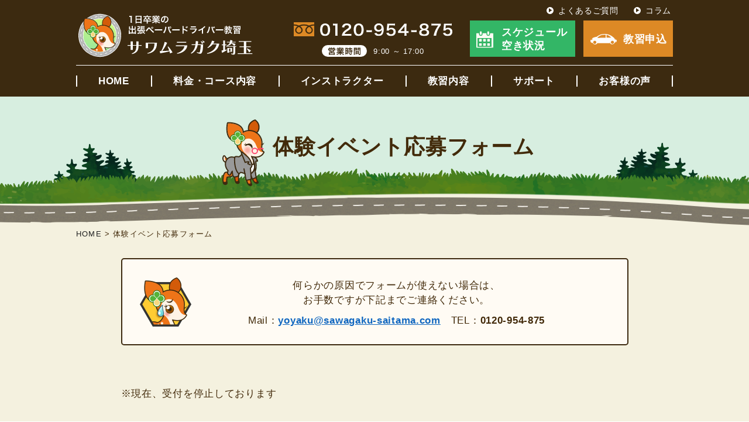

--- FILE ---
content_type: text/html; charset=UTF-8
request_url: https://sawagaku-saitama.com/entry-form2/
body_size: 9070
content:
<!DOCTYPE html>
<html lang="ja" prefix="og: http://ogp.me/ns#">
<head>
<!-- Google Tag Manager -->
<script>(function(w,d,s,l,i){w[l]=w[l]||[];w[l].push({'gtm.start':
new Date().getTime(),event:'gtm.js'});var f=d.getElementsByTagName(s)[0],
j=d.createElement(s),dl=l!='dataLayer'?'&l='+l:'';j.async=true;j.src=
'https://www.googletagmanager.com/gtm.js?id='+i+dl;f.parentNode.insertBefore(j,f);
})(window,document,'script','dataLayer','GTM-5DRMWPK');</script>
<!-- End Google Tag Manager -->
<title>体験イベント応募フォーム | 1日卒業の出張ペーパードライバー講習 サワムラガク埼玉</title>

<meta charset="utf-8">
<meta name="description" content="埼玉県を中心に活躍中。安心丁寧な教習で飛躍的に上達します。料金はお試し16,700円から。総勢17名のスタッフが【駐車】のコツをお伝えします。【高速】教習も大人気。受講者数は14,642人を突破！">

<meta name="keywords" content="ペーパードライバー講習,埼玉,運転,練習,出張,駐車,教習所">

<script src="https://ajax.googleapis.com/ajax/libs/jquery/3.4.1/jquery.min.js"></script>
<meta name="viewport" content="width=1100">
<script type="text/javascript">
if (screen.width > 750) {
	$("meta[name='viewport']").attr('content', 'width=1100');
}else{
	$("meta[name='viewport']").attr('content', 'width=750');
}
</script>

<meta name="format-detection" content="telephone=no">

<link rel="icon" href="https://sawagaku-saitama.com/wp-content/themes/sg/images/favicon.ico">
<link rel="apple-touch-icon" sizes="180x180" href="https://sawagaku-saitama.com/wp-content/themes/sg/images/apple-touch-icon.png">

<link rel="stylesheet" href="https://sawagaku-saitama.com/wp-content/themes/sg/style.css?191020ver2">
<link rel="stylesheet" href="https://sawagaku-saitama.com/wp-content/themes/sg/css/entry-form2.css">
	
<script type='text/javascript' src='https://sawagaku-saitama.com/wp-includes/js/jquery/ui/datepicker.min.js'></script>
<meta name='robots' content='max-image-preview:large' />
<meta property="og:title" content="体験イベント応募フォーム" />
<meta property="og:description" content="" />
<meta property="og:type" content="article" />
<meta property="og:url" content="https://sawagaku-saitama.com/entry-form2/" />
<meta property="og:image" content="https://sawagaku-kanagawa.com/wp-content/themes/sg/images/column/no_img.svg" />
<meta property="og:site_name" content="1日卒業の出張ペーパードライバー講習 サワムラガク埼玉" />
<meta property="fb:app_id" content="sawamuragaku">
<meta property="og:locale" content="ja_JP" />
<meta name="twitter:card" content="summary_large_image" />
<meta name="twitter:site" content="@sawamuragaku" />

<!-- <link rel="manifest" href="https://sawagaku-saitama.com/manifest.json">
<script>
if ('serviceWorker' in navigator) {
  window.addEventListener('load', function() {
    navigator.serviceWorker.register('/serviceWorker.js').then(function(registration) {
      console.log('serviceWorker registed.', registration.scope);
    }, function(err) {
      console.log('serviceWorker error.', err);
    });
  });
}
</script>-->
<meta name="apple-mobile-web-app-title" content="1日卒業の出張ペーパードライバー講習 サワムラガク埼玉">
<meta name="apple-mobile-web-app-capable" content="yes">
<meta name="apple-mobile-web-app-status-bar-style" content="black">

<!--Googleモバイル検索結果にサイト名を表示させる-->
<script type="application/ld+json">
{
  "@context" : "http://schema.org",
  "@type" : "WebSite",
  "name" : "サワムラガク埼玉",
  "url" : "https://sawagaku-saitama.com/"
}
</script>
</head>

<body  id="entry-form2"  >
<!-- Google Tag Manager (noscript) -->
<noscript><iframe src="https://www.googletagmanager.com/ns.html?id=GTM-5DRMWPK"
height="0" width="0" style="display:none;visibility:hidden"></iframe></noscript>
<!-- End Google Tag Manager (noscript) -->

	
<header class="header">
<div class="inner">
<p><a href="https://sawagaku-saitama.com/"><img src="https://sawagaku-saitama.com/wp-content/themes/sg/images/common/logo.svg" alt="1日卒業の出張ペーパードライバー教習　サワムラガク埼玉"></a></p>
<ol class="pc">
<li><img src="https://sawagaku-saitama.com/wp-content/themes/sg/images/common/tel.svg" alt="0120-954-875"></li>
<li><span><img src="https://sawagaku-saitama.com/wp-content/themes/sg/images/common/open.svg" alt="営業時間"></span>9:00 ～ 17:00</li>
</ol>
<ol>
<a class="pc" href="https://sawagaku-saitama.com/news/schedule/"><li>スケジュール<br>空き状況</li></a>
<a href="https://sawagaku-saitama.com/entry-form/"><li>教習申込</li></a>
</ol>
<ul class="pc">
<li><a href="https://sawagaku-saitama.com/faq/">よくあるご質問</a></li>
<li><a href="https://sawagaku-saitama.com/column/">コラム</a></li>
</ul>
</div>
<nav>
<span class="icon triger sp"><span></span><span></span><span></span></span>
<span class="nav">
<ul>
<li class="sp">
<ul>
<li><a href="tel:0120-954-875">電話で<br>お問い合わせ</a></li>
<li><a href="https://sawagaku-saitama.com/news/schedule/">スケジュール<br>空き状況</a></li>
</ul>
</li>
<li><a href="https://sawagaku-saitama.com/">HOME</a></li>
<li><a href="https://sawagaku-saitama.com/price-course/">料金・コース内容</a></li>
<li><a href="https://sawagaku-saitama.com/instructors/">インストラクター</a></li>
<li><a href="https://sawagaku-saitama.com/lesson/">教習内容</a></li>
<li><a href="https://sawagaku-saitama.com/support/">サポート</a></li>
<li><a href="https://sawagaku-saitama.com/voice/">お客様の声</a></li>
<li class="sp"><a href="https://sawagaku-saitama.com/faq/">よくある<br class="sp">ご質問</a></li>
<li class="sp"><a href="https://sawagaku-saitama.com/column/">コラム</a></li>
<li class="sp news"><a href="https://sawagaku-saitama.com/news/">新着情報</a></li>
<li class="triger sp">閉じる</li>
</ul>
</span>
</nav>
</header>
<main>


<div class="h1_wrapper">
<h1>体験イベント応募フォーム</h1>
</div>
<div class="breadcrumbs">
<!-- Breadcrumb NavXT 7.3.1 -->
<span property="itemListElement" typeof="ListItem"><a property="item" typeof="WebPage" title="Go to 1日卒業の出張ペーパードライバー講習 サワムラガク埼玉." href="https://sawagaku-saitama.com" class="home" ><span property="name">HOME</span></a><meta property="position" content="1"></span> &gt; <span class="post post-page current-item">体験イベント応募フォーム</span></div>

<div id="intro">
<p><span>何らかの原因でフォームが使えない場合は、<br>
お手数ですが下記までご連絡ください。</span>
Mail：<a href="mailto:yoyaku@sawagaku-saitama.com">yoyaku@sawagaku-saitama.com</a>　<br class="sp">TEL：<a href="tel:0120954875">0120-954-875</a></p>
</div>


<div class="wpcf7 no-js" id="wpcf7-f31260-p1871-o1" lang="ja" dir="ltr">
<div class="screen-reader-response"><p role="status" aria-live="polite" aria-atomic="true"></p> <ul></ul></div>
<form action="/entry-form2/#wpcf7-f31260-p1871-o1" method="post" class="wpcf7-form init" aria-label="コンタクトフォーム" novalidate="novalidate" data-status="init">
<div style="display: none;">
<input type="hidden" name="_wpcf7" value="31260" />
<input type="hidden" name="_wpcf7_version" value="5.9.8" />
<input type="hidden" name="_wpcf7_locale" value="ja" />
<input type="hidden" name="_wpcf7_unit_tag" value="wpcf7-f31260-p1871-o1" />
<input type="hidden" name="_wpcf7_container_post" value="1871" />
<input type="hidden" name="_wpcf7_posted_data_hash" value="" />
</div>
<table>
<tbody>
<tr class="other">
<th><b>※現在、受付を停止しております</b><br /><br /></th>
</tr>
<tr>
<th>開催地</th>
<td><span class="wpcf7-form-control-wrap" data-name="form02-location"><input size="40" maxlength="400" class="wpcf7-form-control wpcf7-text wpcf7-validates-as-required" aria-required="true" aria-invalid="false" value="" type="text" name="form02-location" /></span></td>
</tr>
<tr>
<th>開催日</th>
<td><span class="wpcf7-form-control-wrap" data-name="form02-date"><input size="40" maxlength="400" class="wpcf7-form-control wpcf7-text wpcf7-validates-as-required calendar" aria-required="true" aria-invalid="false" value="" type="text" name="form02-date" /></span></td>
</tr>
<tr>
<th>ご希望時間<span class="att">詳しくは参加を希望される<br /><a href="/news/event/" target="_blank" rel="noopener noreferrer"><u>イベント</u></a>の【空き時間】を<br />ご覧ください</span></th>
<td><span class="wpcf7-form-control-wrap" data-name="form02-time"><select class="wpcf7-form-control wpcf7-select wpcf7-validates-as-required" aria-required="true" aria-invalid="false" name="form02-time"><option value="">選択してください</option><option value="9時～9時50分">9時～9時50分</option><option value="10時～10時50分">10時～10時50分</option><option value="12時～12時50分">12時～12時50分</option><option value="13時～13時50分">13時～13時50分</option><option value="15時～15時50分">15時～15時50分</option><option value="16時～16時50分">16時～16時50分</option></select></span></td>
</tr>
<tr>
<th>お名前</th>
<td><span class="wpcf7-form-control-wrap" data-name="form02-name"><input size="40" maxlength="400" class="wpcf7-form-control wpcf7-text wpcf7-validates-as-required" aria-required="true" aria-invalid="false" value="" type="text" name="form02-name" /></span></td>
</tr>
<tr class="sex">
<th>性別</th>
<td><span class="wpcf7-form-control-wrap" data-name="form02-gendar"><span class="wpcf7-form-control wpcf7-radio"><span class="wpcf7-list-item first"><label><input type="radio" name="form02-gendar" value="男性" checked="checked" /><span class="wpcf7-list-item-label">男性</span></label></span><span class="wpcf7-list-item last"><label><input type="radio" name="form02-gendar" value="女性" /><span class="wpcf7-list-item-label">女性</span></label></span></span></span></td>
</tr>
<tr>
<th>年齢層</th>
<td><span class="wpcf7-form-control-wrap" data-name="form02-old"><select class="wpcf7-form-control wpcf7-select wpcf7-validates-as-required" aria-required="true" aria-invalid="false" name="form02-old"><option value="">選択してください</option><option value="20歳以下">20歳以下</option><option value="21歳～25歳">21歳～25歳</option><option value="26歳～29歳">26歳～29歳</option><option value="30歳～39歳">30歳～39歳</option><option value="40歳～49歳">40歳～49歳</option><option value="50歳～59歳">50歳～59歳</option><option value="60歳以上">60歳以上</option></select></span></td>
</tr>
<tr>
<th>メールアドレス</th>
<td><span class="wpcf7-form-control-wrap" data-name="form02-email"><input size="40" maxlength="400" class="wpcf7-form-control wpcf7-email wpcf7-validates-as-required wpcf7-text wpcf7-validates-as-email" aria-required="true" aria-invalid="false" value="" type="email" name="form02-email" /></span></td>
</tr>
<tr>
<th>電話番号<span class="att">内容確認のため、当社から<br />直接お電話をさせていただく<br />場合があります</span></th>
<td>
<span class="form-tel_wrap">
<span class="wpcf7-form-control-wrap" data-name="form02-tel01"><input size="40" maxlength="400" class="wpcf7-form-control wpcf7-text tel" aria-invalid="false" value="" type="text" name="form02-tel01" /></span><span class="hyphen">－</span><span class="wpcf7-form-control-wrap" data-name="form02-tel02"><input size="40" maxlength="400" class="wpcf7-form-control wpcf7-text tel" aria-invalid="false" value="" type="text" name="form02-tel02" /></span><span class="hyphen">－</span><span class="wpcf7-form-control-wrap" data-name="form02-tel03"><input size="40" maxlength="400" class="wpcf7-form-control wpcf7-text tel" aria-invalid="false" value="" type="text" name="form02-tel03" /></span>
</span>
</td>
</tr>
<tr class="other">
<th>その他・ご要望等</th>
<td><span class="wpcf7-form-control-wrap" data-name="form02-other"><textarea cols="40" rows="10" maxlength="2000" class="wpcf7-form-control wpcf7-textarea" aria-invalid="false" name="form02-other"></textarea></span></td>
</tr>
</tbody>
</table>

<!--
<div class="end">
<p>当社の<a href="../privacy-policy-2/" target="_blank" rel="noopener noreferrer">プライバシーポリシー</a>と<br /><a href="../cancel/" target="_blank" rel="noopener noreferrer">キャンセルについて</a>を必ずご確認いただき、<br />
同意するにチェックをお願いいたします。<br />
<span class="att">同意するにチェックすると確認画面に進めます。</span></p>
<span class="wpcf7-form-control-wrap" data-name="form02-agree"><span class="wpcf7-form-control wpcf7-acceptance"><span class="wpcf7-list-item"><label><input type="checkbox" name="form02-agree" value="1" aria-invalid="false" /><span class="wpcf7-list-item-label">同意する</span></label></span></span></span>
</span></div>
<div class="btn">
<input class="wpcf7-form-control wpcf7-submit has-spinner" type="submit" value="確認画面へ" />
<input type="hidden" name="_cf7msm_multistep_tag" class="wpcf7-form-control wpcf7-multistep cf7msm-multistep" value="{&quot;first_step&quot;:1,&quot;skip_save&quot;:1,&quot;next_url&quot;:&quot;https:\/\/sawagaku-saitama.com\/entry-form2\/check\/&quot;}" /><input type="hidden" name="cf7msm-no-ss" value="" />
</div>
--><div class="wpcf7-response-output" aria-hidden="true"></div>
</form>
</div>


</main>

<footer>
<div id="scroll"><img src="https://sawagaku-saitama.com/wp-content/themes/sg/images/common/page-top.png" alt="ページトップへ"></div>

<div class="inner">
<div class="nav_area">
<nav>
<ul>
<li><a href="https://sawagaku-saitama.com/">HOME</a></li>
<li><a href="https://sawagaku-saitama.com/price-course/">料金・コース内容</a></li>
<li><a href="https://sawagaku-saitama.com/instructors/">インストラクター</a></li>
<li><a href="https://sawagaku-saitama.com/lesson/">教習内容</a></li>
<li><a href="https://sawagaku-saitama.com/support/">サポート</a></li>
<li><a href="https://sawagaku-saitama.com/voice/">お客様の声</a></li>
<li><a href="https://sawagaku-saitama.com/faq/">よくあるご質問</a></li>
<li><a href="https://sawagaku-saitama.com/column/">コラム</a></li>
<li><a href="https://sawagaku-saitama.com/map/">走行マップ</a></li>
<li><a href="https://krs.bz/sawagaku/m/subscribe" target="_blank" rel="noopener noreferrer"><svg xmlns="http://www.w3.org/2000/svg" height="1em" viewBox="0 0 512 512"><style>svg{fill:#ffffff}</style><path d="M48 64C21.5 64 0 85.5 0 112c0 15.1 7.1 29.3 19.2 38.4L236.8 313.6c11.4 8.5 27 8.5 38.4 0L492.8 150.4c12.1-9.1 19.2-23.3 19.2-38.4c0-26.5-21.5-48-48-48H48zM0 176V384c0 35.3 28.7 64 64 64H448c35.3 0 64-28.7 64-64V176L294.4 339.2c-22.8 17.1-54 17.1-76.8 0L0 176z"/></svg> メルマガ登録</a></li>
<li><a href="https://twitter.com/sawamuragaku" target="_blank" rel="noopener noreferrer"><svg xmlns="http://www.w3.org/2000/svg" height="1em" viewBox="0 0 512 512"><style>svg{fill:#ffffff}</style><path d="M389.2 48h70.6L305.6 224.2 487 464H345L233.7 318.6 106.5 464H35.8L200.7 275.5 26.8 48H172.4L272.9 180.9 389.2 48zM364.4 421.8h39.1L151.1 88h-42L364.4 421.8z"/></svg> X（旧Twitter）</a></li>
<!--<li><a href="https://www.facebook.com/sawamuragaku/" target="_blank" rel="noopener noreferrer"><svg xmlns="http://www.w3.org/2000/svg" height="1em" viewBox="0 0 512 512"><style>svg{fill:#ffffff}</style><path d="M504 256C504 119 393 8 256 8S8 119 8 256c0 123.78 90.69 226.38 209.25 245V327.69h-63V256h63v-54.64c0-62.15 37-96.48 93.67-96.48 27.14 0 55.52 4.84 55.52 4.84v61h-31.28c-30.8 0-40.41 19.12-40.41 38.73V256h68.78l-11 71.69h-57.78V501C413.31 482.38 504 379.78 504 256z"/></svg> Facebook</a></li>-->
</ul>
</nav>
<ol>
<a href="https://sawagaku-saitama.com/news/schedule/"><li>スケジュール<br>空き状況</li></a>
<a href="https://sawagaku-saitama.com/entry-form/"><li>教習申込</li></a>
</ol>
</div>
<div class="logo_area">
<p class="logo"><a href="https://sawagaku-saitama.com/"><img src="https://sawagaku-saitama.com/wp-content/themes/sg/images/common/logo.svg" alt="1日卒業の出張ペーパードライバー教習　サワムラガク埼玉"></a></p>
<p><span>営業時間</span>9:00 ～ 17:00（土日・祝祭日も受付）</p>
<address>
<ol>
<li>運営会社：合同会社サワムラガク</li>
<li><span>住所：</span>〒338-0002 埼玉県さいたま市中央区下落合5-10-5</li>
<li>Mail：yoyaku@sawagaku-saitama.com</li>
</ol>
</address>
</div>
<p class="hagumi wow drive2 pc" data-wow-delay="1.0s"><img src="https://sawagaku-saitama.com/wp-content/themes/sg/images/common/driver_hagumi.svg" alt="ハグミちゃん"></p>
<p class="hagumi wow drive3 sp" data-wow-delay="1.0s"><img src="https://sawagaku-saitama.com/wp-content/themes/sg/images/common/driver_hagumi.svg" alt="ハグミちゃん"></p>
</div>
<p class="pole pc"><img src="https://sawagaku-saitama.com/wp-content/themes/sg/images/common/pole.png" alt="標識の棒"></p>
<small>© Sawamuragaku. LLC. All Rights Reserved.</small>
</footer>

<style id='classic-theme-styles-inline-css' type='text/css'>
/*! This file is auto-generated */
.wp-block-button__link{color:#fff;background-color:#32373c;border-radius:9999px;box-shadow:none;text-decoration:none;padding:calc(.667em + 2px) calc(1.333em + 2px);font-size:1.125em}.wp-block-file__button{background:#32373c;color:#fff;text-decoration:none}
</style>
<style id='global-styles-inline-css' type='text/css'>
:root{--wp--preset--aspect-ratio--square: 1;--wp--preset--aspect-ratio--4-3: 4/3;--wp--preset--aspect-ratio--3-4: 3/4;--wp--preset--aspect-ratio--3-2: 3/2;--wp--preset--aspect-ratio--2-3: 2/3;--wp--preset--aspect-ratio--16-9: 16/9;--wp--preset--aspect-ratio--9-16: 9/16;--wp--preset--color--black: #000000;--wp--preset--color--cyan-bluish-gray: #abb8c3;--wp--preset--color--white: #ffffff;--wp--preset--color--pale-pink: #f78da7;--wp--preset--color--vivid-red: #cf2e2e;--wp--preset--color--luminous-vivid-orange: #ff6900;--wp--preset--color--luminous-vivid-amber: #fcb900;--wp--preset--color--light-green-cyan: #7bdcb5;--wp--preset--color--vivid-green-cyan: #00d084;--wp--preset--color--pale-cyan-blue: #8ed1fc;--wp--preset--color--vivid-cyan-blue: #0693e3;--wp--preset--color--vivid-purple: #9b51e0;--wp--preset--gradient--vivid-cyan-blue-to-vivid-purple: linear-gradient(135deg,rgba(6,147,227,1) 0%,rgb(155,81,224) 100%);--wp--preset--gradient--light-green-cyan-to-vivid-green-cyan: linear-gradient(135deg,rgb(122,220,180) 0%,rgb(0,208,130) 100%);--wp--preset--gradient--luminous-vivid-amber-to-luminous-vivid-orange: linear-gradient(135deg,rgba(252,185,0,1) 0%,rgba(255,105,0,1) 100%);--wp--preset--gradient--luminous-vivid-orange-to-vivid-red: linear-gradient(135deg,rgba(255,105,0,1) 0%,rgb(207,46,46) 100%);--wp--preset--gradient--very-light-gray-to-cyan-bluish-gray: linear-gradient(135deg,rgb(238,238,238) 0%,rgb(169,184,195) 100%);--wp--preset--gradient--cool-to-warm-spectrum: linear-gradient(135deg,rgb(74,234,220) 0%,rgb(151,120,209) 20%,rgb(207,42,186) 40%,rgb(238,44,130) 60%,rgb(251,105,98) 80%,rgb(254,248,76) 100%);--wp--preset--gradient--blush-light-purple: linear-gradient(135deg,rgb(255,206,236) 0%,rgb(152,150,240) 100%);--wp--preset--gradient--blush-bordeaux: linear-gradient(135deg,rgb(254,205,165) 0%,rgb(254,45,45) 50%,rgb(107,0,62) 100%);--wp--preset--gradient--luminous-dusk: linear-gradient(135deg,rgb(255,203,112) 0%,rgb(199,81,192) 50%,rgb(65,88,208) 100%);--wp--preset--gradient--pale-ocean: linear-gradient(135deg,rgb(255,245,203) 0%,rgb(182,227,212) 50%,rgb(51,167,181) 100%);--wp--preset--gradient--electric-grass: linear-gradient(135deg,rgb(202,248,128) 0%,rgb(113,206,126) 100%);--wp--preset--gradient--midnight: linear-gradient(135deg,rgb(2,3,129) 0%,rgb(40,116,252) 100%);--wp--preset--font-size--small: 13px;--wp--preset--font-size--medium: 20px;--wp--preset--font-size--large: 36px;--wp--preset--font-size--x-large: 42px;--wp--preset--spacing--20: 0.44rem;--wp--preset--spacing--30: 0.67rem;--wp--preset--spacing--40: 1rem;--wp--preset--spacing--50: 1.5rem;--wp--preset--spacing--60: 2.25rem;--wp--preset--spacing--70: 3.38rem;--wp--preset--spacing--80: 5.06rem;--wp--preset--shadow--natural: 6px 6px 9px rgba(0, 0, 0, 0.2);--wp--preset--shadow--deep: 12px 12px 50px rgba(0, 0, 0, 0.4);--wp--preset--shadow--sharp: 6px 6px 0px rgba(0, 0, 0, 0.2);--wp--preset--shadow--outlined: 6px 6px 0px -3px rgba(255, 255, 255, 1), 6px 6px rgba(0, 0, 0, 1);--wp--preset--shadow--crisp: 6px 6px 0px rgba(0, 0, 0, 1);}:where(.is-layout-flex){gap: 0.5em;}:where(.is-layout-grid){gap: 0.5em;}body .is-layout-flex{display: flex;}.is-layout-flex{flex-wrap: wrap;align-items: center;}.is-layout-flex > :is(*, div){margin: 0;}body .is-layout-grid{display: grid;}.is-layout-grid > :is(*, div){margin: 0;}:where(.wp-block-columns.is-layout-flex){gap: 2em;}:where(.wp-block-columns.is-layout-grid){gap: 2em;}:where(.wp-block-post-template.is-layout-flex){gap: 1.25em;}:where(.wp-block-post-template.is-layout-grid){gap: 1.25em;}.has-black-color{color: var(--wp--preset--color--black) !important;}.has-cyan-bluish-gray-color{color: var(--wp--preset--color--cyan-bluish-gray) !important;}.has-white-color{color: var(--wp--preset--color--white) !important;}.has-pale-pink-color{color: var(--wp--preset--color--pale-pink) !important;}.has-vivid-red-color{color: var(--wp--preset--color--vivid-red) !important;}.has-luminous-vivid-orange-color{color: var(--wp--preset--color--luminous-vivid-orange) !important;}.has-luminous-vivid-amber-color{color: var(--wp--preset--color--luminous-vivid-amber) !important;}.has-light-green-cyan-color{color: var(--wp--preset--color--light-green-cyan) !important;}.has-vivid-green-cyan-color{color: var(--wp--preset--color--vivid-green-cyan) !important;}.has-pale-cyan-blue-color{color: var(--wp--preset--color--pale-cyan-blue) !important;}.has-vivid-cyan-blue-color{color: var(--wp--preset--color--vivid-cyan-blue) !important;}.has-vivid-purple-color{color: var(--wp--preset--color--vivid-purple) !important;}.has-black-background-color{background-color: var(--wp--preset--color--black) !important;}.has-cyan-bluish-gray-background-color{background-color: var(--wp--preset--color--cyan-bluish-gray) !important;}.has-white-background-color{background-color: var(--wp--preset--color--white) !important;}.has-pale-pink-background-color{background-color: var(--wp--preset--color--pale-pink) !important;}.has-vivid-red-background-color{background-color: var(--wp--preset--color--vivid-red) !important;}.has-luminous-vivid-orange-background-color{background-color: var(--wp--preset--color--luminous-vivid-orange) !important;}.has-luminous-vivid-amber-background-color{background-color: var(--wp--preset--color--luminous-vivid-amber) !important;}.has-light-green-cyan-background-color{background-color: var(--wp--preset--color--light-green-cyan) !important;}.has-vivid-green-cyan-background-color{background-color: var(--wp--preset--color--vivid-green-cyan) !important;}.has-pale-cyan-blue-background-color{background-color: var(--wp--preset--color--pale-cyan-blue) !important;}.has-vivid-cyan-blue-background-color{background-color: var(--wp--preset--color--vivid-cyan-blue) !important;}.has-vivid-purple-background-color{background-color: var(--wp--preset--color--vivid-purple) !important;}.has-black-border-color{border-color: var(--wp--preset--color--black) !important;}.has-cyan-bluish-gray-border-color{border-color: var(--wp--preset--color--cyan-bluish-gray) !important;}.has-white-border-color{border-color: var(--wp--preset--color--white) !important;}.has-pale-pink-border-color{border-color: var(--wp--preset--color--pale-pink) !important;}.has-vivid-red-border-color{border-color: var(--wp--preset--color--vivid-red) !important;}.has-luminous-vivid-orange-border-color{border-color: var(--wp--preset--color--luminous-vivid-orange) !important;}.has-luminous-vivid-amber-border-color{border-color: var(--wp--preset--color--luminous-vivid-amber) !important;}.has-light-green-cyan-border-color{border-color: var(--wp--preset--color--light-green-cyan) !important;}.has-vivid-green-cyan-border-color{border-color: var(--wp--preset--color--vivid-green-cyan) !important;}.has-pale-cyan-blue-border-color{border-color: var(--wp--preset--color--pale-cyan-blue) !important;}.has-vivid-cyan-blue-border-color{border-color: var(--wp--preset--color--vivid-cyan-blue) !important;}.has-vivid-purple-border-color{border-color: var(--wp--preset--color--vivid-purple) !important;}.has-vivid-cyan-blue-to-vivid-purple-gradient-background{background: var(--wp--preset--gradient--vivid-cyan-blue-to-vivid-purple) !important;}.has-light-green-cyan-to-vivid-green-cyan-gradient-background{background: var(--wp--preset--gradient--light-green-cyan-to-vivid-green-cyan) !important;}.has-luminous-vivid-amber-to-luminous-vivid-orange-gradient-background{background: var(--wp--preset--gradient--luminous-vivid-amber-to-luminous-vivid-orange) !important;}.has-luminous-vivid-orange-to-vivid-red-gradient-background{background: var(--wp--preset--gradient--luminous-vivid-orange-to-vivid-red) !important;}.has-very-light-gray-to-cyan-bluish-gray-gradient-background{background: var(--wp--preset--gradient--very-light-gray-to-cyan-bluish-gray) !important;}.has-cool-to-warm-spectrum-gradient-background{background: var(--wp--preset--gradient--cool-to-warm-spectrum) !important;}.has-blush-light-purple-gradient-background{background: var(--wp--preset--gradient--blush-light-purple) !important;}.has-blush-bordeaux-gradient-background{background: var(--wp--preset--gradient--blush-bordeaux) !important;}.has-luminous-dusk-gradient-background{background: var(--wp--preset--gradient--luminous-dusk) !important;}.has-pale-ocean-gradient-background{background: var(--wp--preset--gradient--pale-ocean) !important;}.has-electric-grass-gradient-background{background: var(--wp--preset--gradient--electric-grass) !important;}.has-midnight-gradient-background{background: var(--wp--preset--gradient--midnight) !important;}.has-small-font-size{font-size: var(--wp--preset--font-size--small) !important;}.has-medium-font-size{font-size: var(--wp--preset--font-size--medium) !important;}.has-large-font-size{font-size: var(--wp--preset--font-size--large) !important;}.has-x-large-font-size{font-size: var(--wp--preset--font-size--x-large) !important;}
:where(.wp-block-post-template.is-layout-flex){gap: 1.25em;}:where(.wp-block-post-template.is-layout-grid){gap: 1.25em;}
:where(.wp-block-columns.is-layout-flex){gap: 2em;}:where(.wp-block-columns.is-layout-grid){gap: 2em;}
:root :where(.wp-block-pullquote){font-size: 1.5em;line-height: 1.6;}
</style>
<link rel='stylesheet' id='contact-form-7-css' href='https://sawagaku-saitama.com/wp-content/plugins/contact-form-7/includes/css/styles.css?ver=5.9.8' type='text/css' media='all' />
<link rel='stylesheet' id='cf7msm_styles-css' href='https://sawagaku-saitama.com/wp-content/plugins/contact-form-7-multi-step-module-premium/resources/cf7msm.css?ver=4.3.1' type='text/css' media='all' />
<link rel='stylesheet' id='mts_simple_booking_front-css' href='https://sawagaku-saitama.com/wp-content/plugins/mts-simple-booking-c/css/mtssb-front.css?ver=6.6.4' type='text/css' media='all' />
<link rel='stylesheet' id='jquery-ui-smoothness-css' href='https://sawagaku-saitama.com/wp-content/plugins/contact-form-7/includes/js/jquery-ui/themes/smoothness/jquery-ui.min.css?ver=1.12.1' type='text/css' media='screen' />
<script type="text/javascript" src="https://sawagaku-saitama.com/wp-includes/js/jquery/jquery.min.js?ver=3.7.1" id="jquery-core-js"></script>
<script type="text/javascript" src="https://sawagaku-saitama.com/wp-includes/js/jquery/jquery-migrate.min.js?ver=3.4.1" id="jquery-migrate-js"></script>
<script type="text/javascript" src="https://sawagaku-saitama.com/wp-includes/js/dist/hooks.min.js?ver=2810c76e705dd1a53b18" id="wp-hooks-js"></script>
<script type="text/javascript" src="https://sawagaku-saitama.com/wp-includes/js/dist/i18n.min.js?ver=5e580eb46a90c2b997e6" id="wp-i18n-js"></script>
<script type="text/javascript" id="wp-i18n-js-after">
/* <![CDATA[ */
wp.i18n.setLocaleData( { 'text direction\u0004ltr': [ 'ltr' ] } );
/* ]]> */
</script>
<script type="text/javascript" src="https://sawagaku-saitama.com/wp-content/plugins/contact-form-7/includes/swv/js/index.js?ver=5.9.8" id="swv-js"></script>
<script type="text/javascript" id="contact-form-7-js-extra">
/* <![CDATA[ */
var wpcf7 = {"api":{"root":"https:\/\/sawagaku-saitama.com\/wp-json\/","namespace":"contact-form-7\/v1"}};
/* ]]> */
</script>
<script type="text/javascript" id="contact-form-7-js-translations">
/* <![CDATA[ */
( function( domain, translations ) {
	var localeData = translations.locale_data[ domain ] || translations.locale_data.messages;
	localeData[""].domain = domain;
	wp.i18n.setLocaleData( localeData, domain );
} )( "contact-form-7", {"translation-revision-date":"2024-07-17 08:16:16+0000","generator":"GlotPress\/4.0.1","domain":"messages","locale_data":{"messages":{"":{"domain":"messages","plural-forms":"nplurals=1; plural=0;","lang":"ja_JP"},"This contact form is placed in the wrong place.":["\u3053\u306e\u30b3\u30f3\u30bf\u30af\u30c8\u30d5\u30a9\u30fc\u30e0\u306f\u9593\u9055\u3063\u305f\u4f4d\u7f6e\u306b\u7f6e\u304b\u308c\u3066\u3044\u307e\u3059\u3002"],"Error:":["\u30a8\u30e9\u30fc:"]}},"comment":{"reference":"includes\/js\/index.js"}} );
/* ]]> */
</script>
<script type="text/javascript" src="https://sawagaku-saitama.com/wp-content/plugins/contact-form-7/includes/js/index.js?ver=5.9.8" id="contact-form-7-js"></script>
<script type="text/javascript" id="cf7msm-js-extra">
/* <![CDATA[ */
var cf7msm_posted_data = [];
var cf7msm_redirect_urls = {"31260":"https:\/\/sawagaku-saitama.com\/entry-form2\/check\/"};
/* ]]> */
</script>
<script type="text/javascript" src="https://sawagaku-saitama.com/wp-content/plugins/contact-form-7-multi-step-module-premium/resources/cf7msm.min.js?ver=4.3.1" id="cf7msm-js"></script>
<script type="text/javascript" src="https://sawagaku-saitama.com/wp-includes/js/jquery/ui/core.min.js?ver=1.13.3" id="jquery-ui-core-js"></script>
<script type="text/javascript" src="https://sawagaku-saitama.com/wp-includes/js/jquery/ui/datepicker.min.js?ver=1.13.3" id="jquery-ui-datepicker-js"></script>
<script type="text/javascript" id="jquery-ui-datepicker-js-after">
/* <![CDATA[ */
jQuery(function(jQuery){jQuery.datepicker.setDefaults({"closeText":"\u9589\u3058\u308b","currentText":"\u4eca\u65e5","monthNames":["1\u6708","2\u6708","3\u6708","4\u6708","5\u6708","6\u6708","7\u6708","8\u6708","9\u6708","10\u6708","11\u6708","12\u6708"],"monthNamesShort":["1\u6708","2\u6708","3\u6708","4\u6708","5\u6708","6\u6708","7\u6708","8\u6708","9\u6708","10\u6708","11\u6708","12\u6708"],"nextText":"\u6b21","prevText":"\u524d","dayNames":["\u65e5\u66dc\u65e5","\u6708\u66dc\u65e5","\u706b\u66dc\u65e5","\u6c34\u66dc\u65e5","\u6728\u66dc\u65e5","\u91d1\u66dc\u65e5","\u571f\u66dc\u65e5"],"dayNamesShort":["\u65e5","\u6708","\u706b","\u6c34","\u6728","\u91d1","\u571f"],"dayNamesMin":["\u65e5","\u6708","\u706b","\u6c34","\u6728","\u91d1","\u571f"],"dateFormat":"yy\u5e74mm\u6708d\u65e5","firstDay":1,"isRTL":false});});
/* ]]> */
</script>
<script type="text/javascript" src="https://sawagaku-saitama.com/wp-content/plugins/contact-form-7/includes/js/html5-fallback.js?ver=5.9.8" id="contact-form-7-html5-fallback-js"></script>

<script src="https://sawagaku-saitama.com/wp-content/themes/sg/js/stickyfill.min.js"></script>
<script src="https://sawagaku-saitama.com/wp-content/themes/sg/js/picturefill.min.js"></script>
<script src="https://sawagaku-saitama.com/wp-content/themes/sg/js/common.js?191020ver2"></script>
<script src="https://sawagaku-saitama.com/wp-content/themes/sg/js/wow.min.js"></script>
<script>
wow = new WOW(
{offset: 50}
);
wow.init();
</script>



<script>
$(function() {
//formタグにクラス追加
$(".wpcf7-form").addClass("hide_error_message");

//送信または確認ボタンをクリックしたとき
$(".wpcf7-confirm, .wpcf7-submit").click(function() {
//formからクラスを削除
$(".wpcf7-form").removeClass("hide_error_message");
});
});

jQuery(function($) {
$('.calendar').datepicker({
dateFormat: 'yy年mm月dd日',
minDate: 0,
});
});
</script>

</body>
</html>


--- FILE ---
content_type: text/css
request_url: https://sawagaku-saitama.com/wp-content/themes/sg/style.css?191020ver2
body_size: 7239
content:
@charset "UTF-8";
/*
Theme Name: サワムラガク埼玉
Author: あそびラボ
*/

/*=======================================================
reset
=======================================================*/
html,
body,
div,
span,
applet,
object,
iframe,
h1,
h2,
h3,
h4,
h5,
h6,
p,
blockquote,
pre,
a,
abbr,
acronym,
address,
big,
cite,
code,
del,
dfn,
em,
img,
ins,
kbd,
q,
s,
samp,
small,
strike,
strong,
sub,
sup,
tt,
var,
b,
u,
i,
center,
dl,
dt,
dd,
ol,
ul,
li,
fieldset,
form,
label,
legend,
table,
caption,
tbody,
tfoot,
thead,
tr,
th,
td,
article,
aside,
canvas,
details,
embed,
figure,
figcaption,
footer,
header,
hgroup,
menu,
nav,
output,
ruby,
section,
summary,
time,
mark,
audio,
video {
  margin: 0;
  padding: 0;
  border: 0;
  font-size: 100%;
  font: inherit;
  vertical-align: baseline;
}
/* HTML5 display-role reset for older browsers */
article,
aside,
details,
figcaption,
figure,
footer,
header,
hgroup,
menu,
nav,
section main {
  display: block;
}
html {
  -webkit-text-size-adjust: 100%;
  height: 100%;
  font-size: 18px;
  line-height: 1;
  letter-spacing: 0.04em;
  color: #422a0a;
}
body {
  font-family: "メイリオ", Meiryo, "游ゴシック Medium", "游ゴシック体", "Yu Gothic Medium", YuGothic, "ヒラギノ角ゴ ProN", "Hiragino Kaku Gothic ProN", "ＭＳ Ｐゴシック", "MS PGothic", sans-serif;
  background: #fff;
  position: relative;
  min-width: 1024px;
}
ol,
ul,
li {
  list-style: none;
}
blockquote,
q {
  quotes: none;
}
blockquote:before,
blockquote:after,
q:before,
q:after {
  content: "";
  content: none;
}
table {
  border-collapse: collapse;
  border-spacing: 0;
}
*,
*:before,
*:after {
  -webkit-box-sizing: border-box;
  -moz-box-sizing: border-box;
  -o-box-sizing: border-box;
  -ms-box-sizing: border-box;
  box-sizing: border-box;
  -webkit-tap-highlight-color: rgba(0, 0, 0, 0);
}
p,
li,
dt,
dd,
th,
td {
  -ms-line-break: strict;
  line-break: strict;
  -ms-word-break: break-strict;
  word-break: break-strict;
}
footer small {
  font-family: Verdana; /* Android */
}
a {
  color: #222;
  text-decoration: none;
  -webkit-text-decoration-skip: none; /* ios */
}
a:hover,
.btn:hover a,
button:hover {
  opacity: 0.7;
  -webkit-transition: all 0.3s ease;
  -moz-transition: all 0.3s ease;
  -o-transition: all 0.3s ease;
  transition: all 0.3s ease;
}
.btn a {
  width: 100%;
  height: 100%;
  text-align: center;
  display: block;
}
img {
  max-width: 100%;
  height: auto;
  border-style: none; /* IE10 */
}
main {
  margin: 0;
  background: #f4f1df;
  display: block;
  min-height: calc(100vh - 165px);
}
.inner {
  width: 1020px;
  margin: 0 auto;
  position: relative;
}
.sp {
  display: none;
}
.pc {
  display: inline;
}
br.pc,
img.pc,
span.pc {
  display: inline;
}
.att {
  padding: 0 0 0 1em;
  position: relative;
}
.att::before {
  content: "※";
  position: absolute;
  top: 0;
  left: 0;
}
/* iOSでのデフォルトスタイルをリセット */
input[type="submit"],
input[type="button"] {
  border-radius: 0;
  -webkit-box-sizing: content-box;
  -webkit-appearance: button;
  appearance: button;
  border: none;
  box-sizing: border-box;
  cursor: pointer;
}
input[type="submit"]::-webkit-search-decoration,
input[type="button"]::-webkit-search-decoration {
  display: none;
}
input[type="submit"]::focus,
input[type="button"]::focus {
  outline-offset: -2px;
}

@media screen and (max-width: 750px) {
  body {
    font-size: 28px;
    overflow-x: hidden;
  }
  body,
  header,
  main,
  footer {
    min-width: 750px;
    max-width: 750px;
    width: 100%;
  }
  main {
    min-height: auto;
  }
  .inner {
    margin: auto;
    padding: 0 60px;
    width: initial;
  }
  .pc {
    display: none !important;
  }
  .sp {
    display: inline;
  }
  br.sp,
  img.sp,
  span.sp {
    display: inline;
  }
}

/*=======================================================
header
=======================================================*/
header {
  transition: 0.3s;
  background: #3c2a10;
  position: -webkit-sticky;
  position: -moz-sticky;
  position: -ms-sticky;
  position: -o-sticky;
  position: sticky;
  top: 0;
  z-index: 9999;
}
header a {
  color: #fff;
}
.is-fixed {
  position: fixed;
  top: 0;
  left: 0;
  z-index: 9999;
  width: 100%;
}
.is-fixed a {
  color: #fff;
}
header .inner {
  border-bottom: 1px solid #fff;
  height: 112px;
}
/*ロゴ*/
header h1,
header p {
  position: absolute;
  top: 23px;
  left: 3px;
}
header h1 img,
header p img {
  width: 300px;
}
/*電話番号*/
header .inner ol:first-of-type {
  text-align: center;
  position: absolute;
  top: 38px;
  left: 372px;
}
header .inner ol:first-of-type li:first-of-type {
  margin: 0 0 12px;
}
header .inner ol:first-of-type li:first-of-type::before {
  content: "";
  background: url(images/common/free-dial.svg);
  background-size: contain;
  display: inline-block;
  width: 35px;
  height: 24px;
  margin: 0 10px 0 0;
}
header .inner ol:first-of-type li:last-of-type {
  color: #fff;
  font-size: 13px;
  display: flex;
  align-items: center;
  justify-content: center;
}
header .inner ol:first-of-type li:last-of-type span {
  background: #fff;
  border-radius: 30px;
  margin: 0 11px 0 0;
  display: inline-block;
  width: 77px;
  height: 20px;
  padding: 4px 0 0;
}
/*ボタン*/
header .inner ol:nth-of-type(2) {
  display: flex;
  position: absolute;
  right: 0;
  top: 35px;
}
header .inner ol:nth-of-type(2) a {
  font-weight: bold;
  width: 180px;
  height: 62px;
  background: #33b666;
  display: flex;
  align-items: center;
  line-height: 1.3;
  padding: 2px 0 0;
}
header .inner ol:nth-of-type(2) a:last-of-type {
  background: #dd8925;
  margin: 0 0 0 14px;
  width: 153px;
}
header .inner ol:nth-of-type(2) a::before {
  content: "";
  display: inline-block;
  background: url(images/common/calendar.svg);
  background-size: contain;
  width: 29px;
  height: 29px;
  margin: 0 14px 0 11px;
}
header .inner ol:nth-of-type(2) a:last-of-type::before {
  background: url(images/common/car.svg);
  background-size: contain;
  width: 45px;
  height: 18px;
  margin: 0 11px 0 12px;
}
/*よくあるご質問・コラム*/
header .inner ul {
  position: absolute;
  top: 11px;
  right: 3px;
  display: flex;
  align-items: center;
}
header .inner ul li {
  position: relative;
  font-size: 14px;
  display: flex;
  align-items: center;
}
header .inner ul li:first-of-type {
  margin: 0 26px 0 0;
}
header .inner ul li::before {
  content: "";
  background: #fff;
  border-radius: 50%;
  width: 12px;
  height: 12px;
  display: inline-block;
  margin: 0 8px 0 0;
}
header .inner ul li::after {
  content: "";
  width: 0;
  height: 0;
  border-style: solid;
  border-width: 3.5px 0 3.5px 6px;
  border-color: transparent transparent transparent #3c2a10;
  position: absolute;
  left: 4px;
  top: 3px;
}
/*グローバルナビ*/
header nav ul {
  display: flex;
  align-items: center;
  justify-content: space-between;
  width: 1020px;
  padding: 17px 0;
  margin: 0 auto;
}
header nav ul li {
  display: flex;
  align-items: center;
}
header nav ul li::before {
  content: "";
  display: inline-block;
  width: 2px;
  height: 19px;
  background: #fff;
}
header nav ul li:nth-of-type(7)::after {
  content: "";
  display: inline-block;
  width: 2px;
  height: 19px;
  background: #fff;
}
header nav ul li a {
  display: block;
  font-size: 17px;
  color: #fff;
  font-weight: bold;
  padding: 0 36px;
}
header nav ul li a:hover {
  color: #ffe35e;
  opacity: 1;
}
@media screen and (max-width: 750px) {
  header .inner {
    height: 132px;
    border: none;
    padding: 0 30px 0 25px;
    display: flex;
    justify-content: space-between;
    z-index: 9999;
    background: #3c2a10;
  }
  /***ロゴ***/
  header .inner h1,
  header .inner p {
    position: relative;
  }
  header .inner h1 img,
  header .inner > p img {
    width: 370px;
  }
  /***教習申込***/
  header .inner ol:nth-of-type(2) {
    right: 130px;
    top: 22px;
  }
  header .inner ol:nth-of-type(2) a:last-of-type::before {
    display: none;
  }
  header .inner ol:nth-of-type(2) a:last-of-type {
    width: 187px;
    height: 87px;
    font-size: 30px;
    margin: 0;
    display: flex;
    justify-content: center;
  }
  /***ナビ***/
  header nav,
  header nav .icon {
    display: inline-block;
    width: 71px;
    height: 89px;
  }
  header nav {
    position: absolute;
    top: 22px;
    right: 31px;
  }
  header nav .icon {
    position: relative;
    z-index: 9999;
  }
  header nav .icon span {
    position: absolute;
    left: 0;
    width: 69px;
    height: 6px;
    background-color: #fff;
    border-radius: 2.5px;
    transition: all 0.4s;
  }
  header nav .icon span:nth-of-type(1) {
    top: 0px;
  }
  header nav .icon span:nth-of-type(2) {
    top: 50px;
  }
  header nav .icon span:nth-of-type(3) {
    bottom: 58px;
  }
  header nav.active .icon span:nth-of-type(1) {
    -webkit-transform: translateY(32px) rotate(-315deg);
    transform: translateY(32px) rotate(-315deg);
  }
  header nav.active .icon span:nth-of-type(2) {
    opacity: 0;
  }
  header nav.active .icon span:nth-of-type(3) {
    -webkit-transform: translateY(8px) rotate(315deg);
    transform: translateY(8px) rotate(315deg);
  }
  header nav .icon::after {
    content: "MENU";
    display: block;
    width: 100%;
    font-size: 20px;
    color: #fff;
    font-weight: bold;
    text-align: center;
    position: absolute;
    bottom: 0;
    left: 0;
    right: 0;
    margin: 0 auto;
  }
  /*中身*/
  header nav .nav {
    position: fixed;
    overflow-y: scroll;
    width: 100%;
    z-index: 9998;
    height: 100%;
    display: none;
    padding: 132px 0 0;
    top: 0;
    left: 0;
    height: 100%;
  }
  header nav .nav > ul {
    margin: 0;
    padding: 55px 0 0;
    width: 100%;
    overflow: auto;
    -webkit-overflow-scrolling: touch;
    background-size: 750px;
    background-color: #3c2a10;
    flex-wrap: wrap;
    justify-content: center;
    height: 100%;
  }
  header nav .nav > ul li a {
    display: flex;
    font-size: 34px;
    font-weight: bold;
    line-height: 1.2;
    padding: 0;
    background: #fffbf4;
    width: 630px;
    border-radius: 10px;
    color: #3c2a10;
    text-align: center;
    position: relative;
    height: 104px;
    justify-content: center;
    align-items: center;
    margin: 0 0 40px;
  }
  header nav .nav > ul li:nth-of-type(6) a,
  header nav .nav > ul li:nth-of-type(8) a {
    width: 300px;
    margin: 0 25px 40px 0;
    padding: 0 10px 0 0;
  }
  header nav .nav > ul li:nth-of-type(7) a,
  header nav .nav > ul li:nth-of-type(9) a {
    width: 300px;
    margin: 0 0 40px;
    padding: 0 10px 0 0;
  }
  header nav ul li::before,
  header nav ul li:nth-of-type(7)::after {
    display: none;
  }
  header nav .nav > ul > li:not(:first-of-type) a::after {
    content: "";
    width: 0;
    height: 0;
    border-style: solid;
    border-width: 12px 0 12px 20px;
    border-color: transparent transparent transparent #dd8925;
    display: block;
    position: absolute;
    right: 35px;
    top: 36px;
  }
  header nav .nav > ul li ul {
    width: 630px;
    padding: 0;
    margin: 0 0 15px;
    display: flex;
    justify-content: space-between;
  }
  header nav .nav > ul li ul li a {
    border-radius: 0;
    line-height: 1.3;
    display: block;
    width: 302px;
    height: 100px;
    background: #eee4be;
    font-size: 30px;
    text-align: left;
    padding: 12px 0 0 89px;
    position: relative;
  }
  header nav .nav > ul li ul li:last-of-type a {
    background: #33b666;
    color: #fff;
  }
  header nav .nav > ul li ul li a::before {
    content: "";
    background: url(images/sp/common/tel.svg) no-repeat;
    background-size: contain;
    width: 46px;
    height: 49px;
    display: block;
    position: absolute;
    top: 25px;
    left: 20px;
  }
  header nav .nav > ul li ul li:last-of-type a::before {
    content: "";
    background: url(images/common/calendar.svg) no-repeat;
    background-size: contain;
    width: 46px;
    height: 46px;
  }
  /*閉じるボタン*/
  header nav .nav > ul > li:last-of-type {
    content: "閉じる";
    display: block;
    width: 245px;
    height: 80px;
    background: #33b666;
    text-align: center;
    color: #fff;
    font-size: 32px;
    font-weight: bold;
    padding: 23px 0 0;
    margin: 10px auto 50px;
  }
}

/*=======================================================
footer
=======================================================*/
footer {
  background: url(images/common/footer_bg.png) top center no-repeat;
  background-size: 2000px;
  padding: 72px 0 0;
  margin: -105px 0 0;
  position: relative;
}
footer small {
  display: flex;
  justify-content: center;
  align-items: center;
  width: 100%;
  height: 30px;
  background: #3c2a10;
  font-size: 13px;
  color: #fff;
}
footer .inner {
  display: flex;
  align-items: flex-start;
  justify-content: space-between;
  flex-direction: row-reverse;
  color: #fff;
  padding: 0 0 60px;
}
footer .logo_area {
  font-size: 13px;
}
footer .logo_area .logo {
  padding-top: 5px;
  padding-bottom: 5px;
}
footer .logo_area .logo + p {
  margin: 0 0 25px;
}
footer .logo_area .logo + p span {
  color: #3c2a10;
  font-size: 14px;
  display: inline-block;
  background: #fff;
  width: 77px;
  height: 20px;
  border-radius: 30px;
  text-align: center;
  font-weight: bold;
  padding: 4px 0 0;
  margin: 0 8px 0 0;
}
footer .logo img {
  width: 300px;
}
footer address ol li {
  margin: 0 0 10px;
}
footer address ol li a {
  color: #fff;
}
footer address ol li:nth-of-type(2) {
  line-height: 1.3;
  display: flex;
}
/*電話リンク*/
.hp_tel {
  pointer-events: none;
  text-decoration: none;
}
footer .nav_area {
  margin: 26px 100px 0 0;
}
footer nav {
  width: 513px;
  margin: 0 0 17px;
}
footer nav ul {
  display: flex;
  flex-wrap: wrap;
}
footer nav ul li {
  font-size: 15px;
  color: #fff;
  display: flex;
  align-items: center;
  margin: 0 18px 22px 0;
}
footer nav ul li:nth-of-type(4),
footer nav ul li:last-of-type {
  margin: 0 0 22px;
}
footer nav ul li::before {
  content: "▶";
  color: #eead11;
  font-size: 13px;
  margin: 0 8px 2px 0;
}
footer nav ul li a {
  color: #fff;
}
footer nav ul li a:hover {
  color: #eead11;
  opacity: 1;
}
footer .nav_area ol {
  display: flex;
  justify-content: flex-end;
}
footer .nav_area ol a {
  font-weight: bold;
  width: 180px;
  height: 62px;
  background: #33b666;
  display: flex;
  align-items: center;
  line-height: 1.3;
  padding: 2px 0 0;
  color: #fff;
}
footer .nav_area ol a:last-of-type {
  background: #dd8925;
  margin: 0 0 0 24px;
  width: 153px;
}
footer .nav_area ol a::before {
  content: "";
  display: inline-block;
  background: url(images/common/calendar.svg);
  background-size: contain;
  width: 29px;
  height: 29px;
  margin: 0 14px 0 11px;
}
footer .nav_area ol a:last-of-type::before {
  background: url(images/common/car.svg);
  background-size: contain;
  width: 45px;
  height: 18px;
  margin: 0 11px 0 12px;
}
footer .hagumi {
  position: absolute;
  bottom: 22px;
  left: 0;
}
footer .hagumi img {
  width: 90px;
}
/*ドライビングハグミ */
.drive2 {
  animation: drive2 8s linear forwards;
  -webkit-animation: drive2 8s linear forwards;
  -ms-animation: drive2 8s linear forwards;
  animation-delay: 1s;
}
@-webkit-keyframes drive2 {
  0% {
    -webkit-transform: translate(0px, 0px);
  }
  100% {
    -webkit-transform: translate(830px, 0);
  }
}
@-ms-keyframes drive2 {
  0% {
    -ms-transform: translate(0px, 0px);
  }
  100% {
    -ms-transform: translate(830px, 0);
  }
}
/*スマホドライビングハグミ */
.drive3 {
  animation: drive3 6s linear forwards;
  -webkit-animation: drive3 6s linear forwards;
  animation-delay: 1s;
}
@-webkit-keyframes drive3 {
  0% {
    -webkit-transform: translate(0px, 0px);
  }
  100% {
    -webkit-transform: translate(430px, 0);
  }
}
@media only screen and (min-device-width: 768px) and (max-device-width: 1024px) and (orientation: portrait) {
  header .inner ul li::after {
    top: 4px;
  }
  footer .nav_area {
    margin: 26px 50px 0 0;
  }
  footer nav {
    width: 530px;
  }
  footer .logo_area .logo + p span {
    padding: 2px 0 0;
  }
}

@media screen and (max-width: 750px) {
  footer {
    font-size: 28px;
    background: url(images/sp/common/footer_bg.png) top center no-repeat;
    background-size: 750px;
    padding: 115px 0 0;
    margin: -100px 0 0;
  }
  footer .inner {
    display: block;
    margin: 0 60px;
    padding: 0;
  }
  footer .nav_area {
    margin: 0 0 0 -10px;
  }
  footer nav {
    width: initial;
    margin: 0;
  }
  footer nav ul {
    margin: 0 -15px 0 0;
  }
  footer nav ul li {
    font-size: 24px;
    margin: 0 55px 32px 0;
  }
  footer nav ul li:nth-of-type(3n) {
    margin: 0 0 32px;
  }
  footer nav ul li:nth-of-type(4),
  footer nav ul li:last-of-type {
    margin: 0 55px 32px 0;
  }
  footer .nav_area ol {
    justify-content: space-between;
    margin: 0 auto 30px;
  }
  footer .nav_area ol a {
    width: 300px;
    height: 98px;
    padding: 5px 0 0;
  }
  footer .nav_area ol a:last-of-type {
    margin: 0;
    width: 300px;
  }
  footer .nav_area ol a::before {
    width: 46px;
    height: 46px;
    margin: 0 23px 0 27px;
  }
  footer .nav_area ol a:last-of-type::before {
    width: 70px;
    height: 28px;
    margin: 0 28px 0 25px;
  }
  footer .logo {
    margin: 0 0 7px -10px;
  }
  footer .logo img {
    width: 410px;
  }
  footer .logo_area .logo + p {
    margin: 0 0 25px;
    display: flex;
    align-items: center;
    font-size: 18px;
  }
  footer .logo_area .logo + p span {
    font-size: 18px;
    width: 98px;
    height: 26px;
    padding: 6px 0 0;
    margin: 0 11px 0 0;
  }
  footer address ol li {
    font-size: 18px;
  }
  /*電話リンク*/
  .hp_tel {
    pointer-events: auto;
  }
  footer .hagumi {
    position: absolute;
    bottom: -68px;
    left: 0;
  }
  footer .hagumi img {
    width: 131px;
  }
  footer small {
    font-size: 18px;
    padding: 20px 0;
    margin: 100px 0 0;
  }
}
/*=============================
下層ページ共通
=============================*/
.h1_wrapper {
  height: 223px;
  background: url(images/common/page_header.png) top -42px center no-repeat;
  background-size: 2000px;
  padding: 59px 0 0;
}
.h1_wrapper h1 {
  font-size: 36px;
  font-weight: bold;
  text-align: center;
  margin: 0 auto;
  width: 1020px;
  position: relative;
  padding: 0 0 0 100px;
}
.h1_wrapper p {
  font-size: 36px;
  font-weight: bold;
  text-align: center;
  margin: 0 auto;
  width: 1020px;
  position: relative;
  padding: 0 0 0 100px;
}
.first {
  margin: -53px 0 0;
  padding: 53px 0 0;
}
@media screen and (max-width: 750px) {
  .h1_wrapper {
    height: 263px;
    background: url(images/sp/common/page_header.png) top center no-repeat;
    background-size: 750px;
    padding: 85px 0 0;
  }
  .h1_wrapper h1 {
    width: initial;
    font-size: 44px;
    padding: 0 0 0 87px;
  }
  .h1_wrapper p {
    width: initial;
    font-size: 44px;
    padding: 0 0 0 87px;
  }
}
/*=============================
　ページトップボタン
=============================*/
#scroll {
  display: none;
  position: fixed;
  bottom: 20px;
  right: 30px;
  text-align: center;
  cursor: pointer;
  z-index: 3;
}
#scroll img {
  width: 62px;
}
.pole {
  position: absolute;
  bottom: 57px;
  right: 57px;
  height: 40px;
}
.pole img {
  width: 7px;
}

@media screen and (max-width: 750px) {
  #scroll {
    display: none;
    position: fixed;
    bottom: 20px;
    right: 30px;
    text-align: center;
    cursor: pointer;
    z-index: 3;
  }
  #scroll img {
    width: 93px;
  }
  #scroll:hover {
    opacity: 1;
  }
  .pole {
    bottom: 95px !important;
    right: 73px !important;
    padding: 38px 0 0 !important;
    height: 101px !important;
  }
  .pole img {
    width: 10px !important;
  }
}
/*=============================
　パンくず
=============================*/
.breadcrumbs {
  max-width: 1060px;
  padding: 5px 20px 0;
  margin: 0 auto 35px;
  font-size: 13px;
  letter-spacing: 0.09em;
}
@media screen and (max-width: 750px) {
  .breadcrumbs {
    padding: 0 40px;
    font-size: 24px;
    width: initial;
    margin: 10px auto 55px;
    line-height: 1.4;
  }
}
/*=======================================================
ページャー
=======================================================*/
.wp-pagenavi {
  display: flex;
  justify-content: center;
  align-items: center;
}
.wp-pagenavi .current,
.wp-pagenavi a,
.wp-pagenavi .extend {
  width: 39px;
  height: 39px;
  margin: 0 6px;
  display: flex;
  justify-content: center;
}
.wp-pagenavi .current,
.wp-pagenavi a {
  padding: 2px 0 0;
  border-radius: 5px;
  font-size: 21px;
  font-weight: bold;
  color: #fff;
  align-items: center;
}
.wp-pagenavi .current {
  background: #dd8925;
}
.wp-pagenavi a {
  background: #a6a6a6;
}
.wp-pagenavi .extend {
  align-items: flex-end;
}
.wp-pagenavi .nextpostslink,
.wp-pagenavi .prevpostslink {
  font-size: 14px;
}
@media screen and (max-width: 750px) {
  .wp-pagenavi {
    margin: 50px 0 0;
  }
  .wp-pagenavi .current,
  .wp-pagenavi a {
    font-size: 28px;
  }
  .wp-pagenavi .current,
  .wp-pagenavi a,
  .wp-pagenavi .extend {
    width: 59px;
    height: 59px;
    margin: 0 8px;
  }
}
/*=======================================================
入力パーツ設定
=======================================================*/
input,
button,
select,
textarea {
  -webkit-appearance: none;
  border-radius: 0;
  appearance: none;
  background-color: transparent;
  border: none;
  cursor: pointer;
  font-size: 16px;
  outline: none;
}
input:focus,
select:focus,
textarea:focus {
  box-shadow: 0 0 0 1px #3c2a10;
}
input[type="text"],
input[type="email"] {
  line-height: 1;
}
input[type="radio"],
input[type="checkbox"] {
  display: none;
}
label {
  cursor: pointer;
}
input:-webkit-autofill {
  -webkit-box-shadow: 0 0 0px 1000px #fff inset; /* Chrome */
}
select::-ms-expand {
  display: none;
}
select::-ms-value {
  background: none;
  color: #222;
}
label {
  cursor: pointer;
}
/***テキストフィールド・テキストエリア・セレクトボックス***/
input[type="text"],
input[type="email"],
textarea,
select {
  border-radius: 5px;
  border: 1px solid #3c2a10;
}
input[type="text"],
textarea {
  width: 504px;
  background: #fffbf4;
}
input[type="email"]{
  background: #fffbf4;
}
/*テキストフィールド*/
input[type="text"],
input[type="email"] {
  height: 40px;
  padding: 2px 10px 0;
}
/*テキストエリア*/
textarea {
  height: 177px;
  padding: 15px 10px;
  resize: none;
}
/***セレクトボックス***/
select {
  width: 193px;
  height: 33px;
  padding: 0 25px 0 15px;
  background: url("images/entry-form/icon_select.svg") center right 6px / 9px 21px no-repeat, #fffbf4;
  font-size: 16px;
}
/***ラジオ・チェックボタン***/
input[type="radio"] + span,
input[type="checkbox"] + span {
  position: relative;
  padding: 0 0 0 35px;
}
input[type="radio"] + span::before,
input[type="radio"]:checked + span::after,
input[type="checkbox"] + span::before,
input[type="checkbox"]:checked + span::after {
  content: "";
  display: block;
  position: absolute;
  top: 0;
  bottom: 0;
  margin: auto 0;
}
input[type="radio"] + span::before,
input[type="checkbox"] + span::before {
  background: #fffbf4;
  border: 1px solid #3c2a10;
  left: 0;
}
/*ラジオボタン*/
input[type="radio"] + span::before {
  width: 16px;
  height: 16px;
  border-radius: 16px;
}
input[type="radio"]:checked + span::after {
  width: 8px;
  height: 8px;
  background: #3c2a10;
  border-radius: 8px;
  left: 4px;
}
.wpcf7-list-item.first{
  padding: 0;
  margin: 0;
}
/*チェックボタン*/
input[type="checkbox"] + span::before {
  width: 19px;
  height: 19px;
  border-radius: 5px;
}
input[type="checkbox"]:checked + span::after {
  width: 5px;
  height: 10px;
  transform: rotate(50deg);
  border-bottom: 2px solid #3c2a10;
  border-right: 2px solid #3c2a10;
  left: 7px;
}
/***カレンダー***/
form .calendar {
  width: 180px;
  padding-right: 40px;
  background: url("images/entry-form/icon_calendar.svg") center right 10px / 24px 24px no-repeat, #fffbf4;
}
form input[type="date"]::-webkit-calendar-picker-indicator {
  position: absolute;
  cursor: pointer;
  top: 0;
  left: 0;
  right: 0;
  bottom: 0;
  width: auto;
  height: auto;
  background: transparent;
  z-index: 1;
}
/***電話番号***/
.form-tel_wrap {
  display: flex;
}
.form-tel_wrap .hyphen {
  padding: 12px 12px 0;
}
.form-tel_wrap .wpcf7-not-valid-tip{
  width: 504px;
}
/* 同意する */
.end .wpcf7-list-item {
  margin: 0;
  font-size: 21px;
  font-weight: 700;
}
.end .wpcf7-form-control-wrap {
  justify-content: center;
}
/* 確認する */
.btn .wpcf7-previous,
.btn .wpcf7-submit {
  width: 264px;
  height: 60px;
  padding: 3px 0 0;
  background: #3c2a10;
  border-radius: 5px;
  font-size: 26px;
  font-weight: bold;
  color: #fff;
}
.btn .wpcf7-submit:disabled {
  background: #bbb;
  pointer-events: none;
}
.btn .wpcf7-spinner {
  display: none;
}
/* 戻る */
.btn .wpcf7-previous {
  width: 120px;
  font-size: 22px;
  background: #b29652;
}
/* エラー */
.wpcf7-form.invalid .bl_form_selectWrapper {
  position: relative;
}
.wpcf7-form.invalid .bl_form_selectWrapper:has(.wpcf7-not-valid-tip) {
  padding-bottom: 24px;
}
.wpcf7-form.invalid .bl_form_selectWrapper:has(.wpcf7-not-valid-tip) .wpcf7-form-control-wrap {
  position: static;
  padding-bottom: 0;
}
.wpcf7-form.invalid .bl_radioWrapper {
  position: relative;
}
.wpcf7-form.invalid .bl_radioWrapper:has(.wpcf7-not-valid-tip) {
  padding-bottom: 32px;
}
.wpcf7-form.invalid .bl_radioWrapper:has(.wpcf7-not-valid-tip) .wpcf7-form-control-wrap {
  position: static;
  padding-bottom: 0;
}
.wpcf7-form.invalid .bl_form_ttl {
  margin-bottom: 24px;
}
.wpcf7-form.invalid .wpcf7-form-control-wrap {
  display: flex;
}
.wpcf7-form.invalid .wpcf7-not-valid-tip {
  font-size: 14px;
}
.wpcf7-form.invalid .wpcf7-form-control-wrap:has(.wpcf7-not-valid-tip) {
  padding-bottom: 24px;
}
.wpcf7-form.invalid .bl_ageWrapper:has(.wpcf7-not-valid-tip) {
  padding-bottom: 24px;
}
.wpcf7-form.invalid .bl_ageWrapper:has(.wpcf7-not-valid-tip) .wpcf7-form-control-wrap {
  padding-bottom: 0;
}
.wpcf7-not-valid-tip {
  position: absolute;
  bottom: 0;
  left: 0;
  font-size: 0.9em;
}
.wpcf7-form.invalid .wpcf7-response-output {
  display: none;
}
input[type="text"],
input[type="checkbox"],
input[type="submit"],
select,
::placeholder {
  font-family: "noto-sans-jp", "ヒラギノ角ゴ ProN", "Hiragino Kaku Gothic ProN", "游ゴシック Medium", "游ゴシック体", "Yu Gothic Medium", YuGothic, "ＭＳ Ｐゴシック", "MS PGothic", sans-serif;
}
/* エラー文の非表示 */
.wpcf7-form.hide_error_message .wpcf7-not-valid-tip {
  display: none;
}
.wpcf7-response-output {
  display: none;
}
@media screen and (max-width: 750px) {
  input[type="radio"] + span::before {
    width: 26px;
    height: 26px;
  }
  input[type="radio"]:checked + span::after {
    width: 16px;
    height: 16px;
    left: 5px;
  }
  input[type="text"],
  input[type="email"] {
    height: 64px;
    padding: 2px 10px 0;
  }
  input[type="text"],
  input[type="email"],
  textarea {
    width: 630px;
    font-size: 32px;
  }
  select {
    width: 630px;
    height: 64px;
    padding: 3px 25px 0 15px;
    font-size: 32px;
  }
  form .type select,
  form .course select {
    width: 630px;
  }
  .end .wpcf7-list-item {
    font-size: 30px;
  }
  input[type="checkbox"] + span::before {
    width: 29px;
    height: 29px;
    left: -10px;
  }
  input[type="checkbox"]:checked + span::after {
    width: 11px;
    height: 15px;
    left: 0px;
    top: -4px;
  }
  .wpcf7-form.invalid .wpcf7-not-valid-tip {
    font-size: 24px;
  }
  .wpcf7-form.invalid .wpcf7-form-control-wrap:has(.wpcf7-not-valid-tip) {
    padding-bottom: 40px;
  }
  /* 電話番号 */
  .form-tel_wrap .wpcf7-not-valid-tip{
    width: 630px;
  }
  /* 確認する */
  .btn .wpcf7-previous,
  .btn .wpcf7-submit {
    width: 304px;
    height: 80px;
    padding: 2px 0 0;
    font-size: 31px;
  }
  /* 戻る */
  .btn .wpcf7-previous {
    width: 130px;
    font-size: 31px;
  }
}
/*=======================================================
関連記事
=======================================================*/
.bl_relatedUnit {
  width: 695px;
  margin-bottom: 50px;
}
.bl_related h2,
.bl_related h3 {
  color: #fff;
  font-size: 24px;
  font-weight: bold;
  background: #3c2a10;
  padding: 10px 20px 7px;
  margin-bottom: 20px;
}
.bl_relatedList {
  display: flex;
  justify-content: flex-start;
  align-items: flex-start;
}
.bl_relatedList li {
  width: 220px;
  margin-right: 19px;
  font-size: 16px;
  line-height: 1.3;
}
.bl_relatedList li:last-of-type {
  margin-right: 0;
}
.crp-list li {
  margin-bottom: 15px;
  display: flex;
  align-items: flex-start;
  line-height: 1.3;
}
.crp-list li::before {
  content: "";
  display: inline-block;
  width: 0;
  height: 0;
  border-style: solid;
  border-width: 5px 0 5px 10px;
  border-color: transparent transparent transparent #000;
  margin-right: 10px;
}
.bl_relatedList li .bl_related_imgWrapper,
.crp-list-item-image {
  margin-bottom: 8px;
}
.bl_relatedList li img,
.crp-list li img {
  object-fit: cover;
  width: 220px;
  height: 155px;
  border: 1px solid #3c2a10;
}
@media screen and (max-width: 750px) {
  .bl_related h2,
  .bl_related h3 {
    font-size: 30px;
    padding: 20px 22px 17px;
    margin-bottom: 40px;
  }
  .bl_relatedList,
  .crp-list {
    display: block;
  }
  .bl_relatedList li,
  .crp-list li {
    width: 100%;
    margin-right: 0;
    margin-bottom: 20px;
    font-size: 28px;
    flex-direction: initial !important;
  }
  .bl_relatedList li .bl_related_imgWrapper,
  .crp-list-item-image {
    flex-shrink: 0;
  }
  .bl_relatedList li a {
    display: flex;
  }
  .bl_relatedList li img,
  .crp-list li img {
    width: 180px !important;
    height: 120px !important;
    margin-right: 20px !important;
  }
  .crp-list li {
    display: flex;
    justify-content: flex-start;
    align-items: flex-start;
    line-height: 1.3;
  }
  .crp-list li::before {
    content: "";
    display: inline-block;
    width: 0;
    height: 0;
    border-style: solid;
    border-width: 7px 0 7px 12px;
    border-color: transparent transparent transparent #000;
    margin-top: 9px;
    margin-right: 10px;
  }
}
#calc #fbuilder .top_aligned .fields > label {
  padding-left: 32px;
}
@media screen and (max-width: 750px) {
  #calc #fbuilder .top_aligned .fields > label {
    padding-left: 20px;
  }
}


--- FILE ---
content_type: text/css
request_url: https://sawagaku-saitama.com/wp-content/themes/sg/css/entry-form2.css
body_size: 2205
content:
@charset "UTF-8";
/*
Theme Name: サワムラガク東京 体験イベント応募フォーム
Author: Munenori Kojima
*/

main {
  padding: 0 0 155px;
  font-size: 17px;
  line-height: 1.5;
}
main a {
  text-decoration: underline;
  color: #1167c0;
  font-weight: bold;
}
main .breadcrumbs {
  line-height: 1;
}
main .breadcrumbs a {
  font-weight: normal;
  text-decoration: none;
  color: #222;
}

/*=======================================================
h1
=======================================================*/
.h1_wrapper h1::before {
  content: "";
  background: url("../images/top/teacher_hagumi.svg") no-repeat;
  width: 73px;
  height: 114px;
  display: block;
  position: absolute;
  left: 250px;
  top: -20px;
}
@media screen and (max-width: 750px) {
  .h1_wrapper h1::before {
    left: 50px;
  }
}
/*=======================================================
注意書き
=======================================================*/
#intro {
  width: 867px;
  height: 149px;
  margin: 0 auto 50px;
  padding: 32px 60px 0 135px;
  background: url("../images/entry-form2/intro_bg.png") center left 30px / 88px 84px no-repeat, #fffbf4;
  border: 2px solid #3c2a10;
  border-radius: 5px;
  text-align: center;
}
#intro span {
  display: block;
  margin: 0 0 10px;
}
/*TEL*/
#intro a:last-of-type {
  text-decoration: none;
  color: #422a0a;
  pointer-events: none;
}
@media screen and (max-width: 750px) {
  #intro {
    width: initial;
    margin: 0 60px 50px;
    height: 245px;
    padding: 32px 5px 0 155px;
  }
  #intro p {
    font-size: 22px;
    text-align: left;
  }
  /*TEL*/
  #intro a:last-of-type {
    pointer-events: auto;
  }
}
/*=======================================================
フォーム
=======================================================*/
/***入力テーブル***/
form table {
  width: 867px;
  margin: 0 auto 50px;
}
/**見出し**/
form th {
  width: 360px;
  text-align: left;
  position: relative;
}
form th .att {
  font-size: 14px;
  display: block;
}
/*必須*/
form th::after {
	content: "必須";
	display: flex;
	justify-content: center;
	align-items: center;
	width: 45px;
	height: 22px;
	padding: 2px 0 0;
	background: #c04e11;
	color: #fff;
	font-size: 14px;
	font-weight: bold;
	position: absolute;
	right: 100px;
  top: 26px;
}
form .my-car th::after,
form .blank th::after,
form .purpose th::after,
form .other th::after {
  content: none;
}
/**内容**/
form td {
  padding: 20px 0;
}
/*性別*/
form .sex td .horizontal-item + .horizontal-item {
  margin: 0 0 0 60px;
}
/*利用車両、コース・時間*/
form .type select,
form .course select {
  width: 308px;
}
/*ご利用履歴*/
form .usage td .horizontal-item + .horizontal-item {
  margin: 0 0 0 25px;
}
/*電話番号*/
form .tel {
  width: 120px;
}
/*その他・ご要望等*/
form .other th {
  padding: 20px 0 0;
  vertical-align: top;
}
/*入力エラー*/
.mw_wp_form form .error {
  padding: 10px 0 0;
  font-size: 14px;
}
.mw_wp_form .error::before {
  content: "※";
}
/***同意するにチェックをお願いいたします***/
form .end {
  margin: 0 0 50px;
  text-align: center;
  line-height: 1.7;
}
form .end p {
  margin: 0 0 20px;
}
form .end p .att {
  font-size: 14px;
}
/*同意する*/
form .end #agree + span {
  padding: 2px 0 0;
  font-size: 21px;
  font-weight: bold;
}
form .end #agree + span::before,
form #agree:checked + span::after {
  z-index: 1;
}
form #agree:checked + span::after {
  width: 6px;
  height: 10px;
  transform: rotate(45deg);
  border-bottom: 3px solid #3c2a10;
  border-right: 3px solid #3c2a10;
  left: 7px;
  top: -2px;
}
form .end #agree + span label {
  padding: 0 0 0 30px;
  position: relative;
  z-index: 5;
}
/*ボタン*/
form .btn {
  display: flex;
  justify-content: center;
}
form .btn button {
  width: 264px;
  height: 60px;
  padding: 3px 0 0;
  background: #3c2a10;
  border-radius: 5px;
  font-size: 26px;
  font-weight: bold;
  color: #fff;
}
form .btn button.disagree {
  background: #bbb;
  pointer-events: none;
}
@media screen and (max-width: 750px) {
  form table {
    width: 630px;
    margin: 0 60px 50px;
  }
  form table tr {
    display: block;
    width: initial;
  }
  form table tr th {
    display: flex;
    width: initial;
    font-size: 28px;
    align-items: center;
  }
  form table tr td {
    display: block;
    width: initial;
    font-size: 28px;
    padding: 5px 0 30px;
  }
  form th::after {
    width: 63px;
    height: 28px;
    margin: 0 0 0 20px;
    font-size: 18px;
    position: initial;
  }
  form .end {
    font-size: 28px;
  }
  form .end p .att {
    font-size: 20px;
    display: flex;
    justify-content: center;
    align-items: center;
  }
  .att::before {
    position: initial;
  }
  form .end #agree + span {
    font-size: 30px;
  }
  form .end #agree + span::before,
  form #agree:checked + span::after {
    width: 29px;
    height: 29px;
    left: -10px;
  }
  form #agree:checked + span::after {
    width: 11px;
    height: 15px;
    left: 0px;
    top: -4px;
  }
  form .btn button {
    width: 304px;
    height: 80px;
    padding: 2px 0 0;
    font-size: 31px;
  }
  .mw_wp_form form .error {
    font-size: 24px;
  }
  form th .att {
    font-size: 19px;
    margin: 0 0 0 10px;
  }
}
/*=======================================================
確認画面、サンクスページ
=======================================================*/
#check h1,
#thanks h1 {
  padding: 0;
}
/***確認画面***/
#check form th,
#check form td {
  padding: 20px 0 20px;
  border-bottom: 2px solid #422a0a;
}
#check form tr:last-of-type th,
#check form tr:last-of-type td {
  border-bottom: none;
}
#check form th {
  padding-left: 10px;
  font-weight: bold;
}
#check form th .att,
#check form .end {
  display: none;
}
#check form th::after {
  content: none;
}
/*ボタン*/
#check form .btn {
  width: 400px;
  margin: 0 auto;
  justify-content: space-between;
}
form .btn button.back {
  width: 120px;
  font-size: 22px;
  background: #b29652;
}
/***サンクスページ***/
#thanks main .box {
  width: 867px;
  height: 302px;
  margin: 60px auto 100px;
  padding: 50px 0 0 245px;
  background: url("../images/entry-form2/thanks_bg.png") center left 30px / 176px 177px no-repeat, #fffbf4;
  border: 2px solid #3c2a10;
  border-radius: 5px;
}
#thanks main .box h2 {
  margin: 0 0 30px;
  font-size: 32px;
  font-weight: bold;
}
#thanks main .box .btn a {
  display: flex;
  align-items: center;
  width: 266px;
  height: 51px;
  margin: 35px 0 0 300px;
  padding: 3px 0 0 50px;
  background: url("../images/entry-form2/icon_return.svg") center left 16px / 26px 23px no-repeat, #dd8925;
  border-radius: 5px;
  color: #fff;
  font-size: 21px;
  font-weight: bold;
  text-decoration: none;
}
@media screen and (max-width: 750px) {
  #check form .btn {
    width: 480px;
  }
  form .btn button.back {
    width: 130px;
    font-size: 31px;
  }
  #thanks main .box {
    width: initial;
    height: 450px;
    margin: 60px 60px 100px;
    background: url(../images/entry-form2/thanks_bg.png) top 60px left 20px / 176px 177px no-repeat, #fffbf4;
    padding: 45px 0 0 225px;
  }
  #thanks main .box h2 {
    margin: 0 0 10px;
  }
  #thanks main .box p {
    font-size: 24px;
  }
  #thanks main .box .btn a {
    width: 296px;
    height: 70px;
    margin: 65px 0 0;
    padding: 3px 0 0 50px;
    font-size: 24px;
  }
}


--- FILE ---
content_type: image/svg+xml
request_url: https://sawagaku-saitama.com/wp-content/themes/sg/images/entry-form/icon_select.svg
body_size: 388
content:
<svg id="グループ_1" data-name="グループ 1" xmlns="http://www.w3.org/2000/svg" width="9" height="21" viewBox="0 0 9 21">
  <defs>
    <style>
      .cls-1 {
        fill: #3c2a10;
        fill-rule: evenodd;
      }
    </style>
  </defs>
  <path id="多角形_2" data-name="多角形 2" class="cls-1" d="M4.49,20.99l-4.5-7.563H8.987Z"/>
  <path id="多角形_2_のコピー" data-name="多角形 2 のコピー" class="cls-1" d="M4.49,0.01l-4.5,7.563H8.987Z"/>
</svg>


--- FILE ---
content_type: image/svg+xml
request_url: https://sawagaku-saitama.com/wp-content/themes/sg/images/common/logo.svg
body_size: 11488
content:
<?xml version="1.0" encoding="utf-8"?>
<!-- Generator: Adobe Illustrator 25.2.3, SVG Export Plug-In . SVG Version: 6.00 Build 0)  -->
<svg version="1.1" id="レイヤー_1" xmlns="http://www.w3.org/2000/svg" xmlns:xlink="http://www.w3.org/1999/xlink" x="0px"
	 y="0px" viewBox="0 0 311.9 78.9" style="enable-background:new 0 0 311.9 78.9;" xml:space="preserve">
<style type="text/css">
	.st0{fill:#FFFFFF;}
	.st1{fill:url(#SVGID_1_);}
	.st2{fill:#B3B3B3;}
	.st3{fill:#D35B09;}
	.st4{fill:#3C2A10;}
	.st5{fill:#EE7418;}
	.st6{fill:#FEF3E6;}
	.st7{fill:url(#SVGID_2_);}
	.st8{fill:url(#SVGID_3_);}
	.st9{fill:#217818;}
	.st10{fill:#54B339;}
	.st11{fill:#F6D87F;}
	.st12{fill:none;}
</style>
<g>
	<g>
		<path class="st0" d="M93.8,16.6c0.1-0.5,0.1-1.2,0.1-2V6.1h-0.7c-0.6,0-1.1,0-1.6,0.1v-2c0.4,0.1,0.9,0.1,1.5,0.1h1.4
			c0.6,0,1.2,0,1.6-0.1C96,5,96,5.8,96,6.8v7.8c0,0.8,0,1.5,0.1,2H93.8z"/>
		<path class="st0" d="M102.5,4.1c0.4,0.1,1,0.1,1.7,0.1h7.5c0.7,0,1.3,0,1.7-0.1c-0.1,0.5-0.1,1.1-0.1,1.6v10c0,0.8,0,1.4,0.1,1.9
			h-1.9v-0.9h-7.2v0.9h-1.8c0.1-0.5,0.1-1.1,0.1-1.9V5.7C102.6,5.1,102.5,4.5,102.5,4.1z M104.3,5.8v3.6h7.2V5.8H104.3z M104.3,11v4
			h7.2v-4H104.3z"/>
		<path class="st0" d="M124.2,12.6h4.3c0.9,0,1.5,0,2-0.1v1.8c-0.5-0.1-1.2-0.1-2-0.1h-4.3v1.9c0,0.7,0,1.3,0.1,1.7h-1.9
			c0.1-0.4,0.1-1,0.1-1.7v-2h-4.1c-0.8,0-1.5,0-2,0.1v-1.8c0.4,0.1,1.1,0.1,2,0.1h4.1c0-0.5,0-1-0.1-1.3h1.9
			C124.2,11.6,124.2,12,124.2,12.6z M122.4,4.9V4.5c0-0.4,0-0.8-0.1-1.1h1.9c-0.1,0.3-0.1,0.7-0.1,1.1v0.4h4.3c0.8,0,1.4,0,1.8-0.1
			v1.7c-0.3,0-0.9-0.1-1.8-0.1h-10c-0.8,0-1.2,0-1.4,0c-0.1,0-0.2,0-0.5,0.1V4.8c0.5,0.1,1.1,0.1,1.9,0.1H122.4z M120.1,9.6
			c-0.6,0.9-1.4,1.7-2.3,2.6c-0.4-0.5-0.8-1-1.2-1.3c0.8-0.5,1.4-1.2,2-1.9c0.4-0.6,0.7-1.1,1-1.6c0.1-0.2,0.2-0.5,0.3-0.9l1.7,0.5
			c-0.2,0.5-0.4,1-0.6,1.3c0.5,0.7,1.3,1.4,2.2,1.9c-0.4,0.4-0.8,0.8-1.1,1.4C121.3,10.9,120.7,10.3,120.1,9.6z M126,9.6
			c-0.4,0.6-0.8,1.2-1.5,1.8c-0.3-0.5-0.7-0.9-1.2-1.2c0.6-0.5,1.1-1.1,1.5-1.8c0.3-0.4,0.4-0.8,0.6-1.2c0.1-0.2,0.1-0.4,0.2-0.7
			l1.6,0.5c-0.2,0.6-0.4,1-0.5,1.3c0.9,1,2.1,1.7,3.5,2.1c-0.4,0.5-0.7,1-0.9,1.6c-0.7-0.3-1.4-0.7-2-1.2
			C126.8,10.4,126.4,10,126,9.6z"/>
		<path class="st0" d="M138,9.6h-3.9c-0.7,0-1.2,0-1.6,0.1V8.2c0.4,0,0.9,0.1,1.6,0.1h1.9c-0.2-0.5-0.4-0.9-0.6-1.2h-1.7
			c-0.8,0-1.4,0-1.8,0.1V5.7c0.4,0.1,1,0.1,1.7,0.1h0.5c-0.2-0.4-0.6-0.9-1.1-1.4l1.5-0.6c0.4,0.6,0.8,1.3,1.2,2h0.9V4.7
			c0-0.5,0-0.9-0.1-1.2h1.7c0,0.2-0.1,0.6-0.1,1.1v1.2h1.1V4.6c0-0.5,0-0.9-0.1-1.1h1.7C141,3.7,141,4.1,141,4.7v1.1h1
			c0.5-0.7,0.9-1.4,1.1-2.1l1.6,0.6c-0.3,0.5-0.6,1-1,1.5h0.4c0.8,0,1.4,0,1.8-0.1v1.5c-0.4-0.1-1-0.1-1.8-0.1h-1.6
			c-0.2,0.5-0.4,0.9-0.6,1.2h1.8c0.7,0,1.2,0,1.6-0.1v1.5c-0.4,0-0.9-0.1-1.6-0.1h-4v0.7h3.2c0.7,0,1.2,0,1.6-0.1v1.4
			c-0.4,0-0.9-0.1-1.6-0.1h-3.2v0.8h4.3c0.9,0,1.5,0,1.9-0.1v1.5c-0.5-0.1-1.1-0.1-1.9-0.1h-3.1c0.5,0.4,1.2,0.8,2.1,1.2
			c0.9,0.4,2,0.7,3.2,0.9c-0.4,0.5-0.6,1-0.9,1.6c-2.5-0.7-4.4-1.7-5.7-3.1c0,0.1,0,0.2,0,0.4c0,0.2,0,0.4,0,0.6v0.8
			c0,0.7,0,1.2,0.1,1.6h-1.8c0.1-0.4,0.1-0.9,0.1-1.6v-0.7c0-0.3,0-0.6,0-1.1c-0.6,0.6-1.3,1.2-2.2,1.7c-1,0.5-2.1,1-3.2,1.3
			c-0.1-0.2-0.2-0.5-0.4-0.7c-0.2-0.3-0.4-0.5-0.6-0.8c1.2-0.2,2.2-0.6,3.2-1c0.8-0.4,1.4-0.7,1.9-1.2h-2.9c-0.7,0-1.4,0-1.9,0.1
			v-1.5c0.4,0.1,1,0.1,1.9,0.1h4.1v-0.8h-3.1c-0.7,0-1.2,0-1.6,0.1v-1.4c0.4,0,0.9,0.1,1.6,0.1h3.1V9.6z M137.6,8.3h2.5
			c0.2-0.4,0.4-0.8,0.5-1.2h-3.5C137.3,7.5,137.5,7.9,137.6,8.3z"/>
		<path class="st0" d="M155.6,6.5c-0.3,2.5-0.8,4.6-1.6,6.3c-0.5,1-1,1.8-1.5,2.3c-0.5,0.4-1,0.6-1.6,0.6c-0.6,0-1.1-0.2-1.6-0.6
			c-0.4-0.3-0.7-0.8-1-1.3c-0.3-0.7-0.5-1.5-0.5-2.4c0-1.2,0.3-2.3,0.8-3.3c0.3-0.6,0.8-1.2,1.3-1.6c1.3-1.2,2.9-1.8,4.9-1.8
			c1.1,0,2.1,0.2,3,0.6c1.1,0.5,1.9,1.2,2.4,2.2c0.5,0.9,0.7,1.8,0.7,2.9c0,1.4-0.4,2.7-1.1,3.7c-0.6,0.8-1.4,1.5-2.3,1.9
			c-0.7,0.3-1.6,0.6-2.7,0.8c-0.1-0.4-0.3-0.7-0.4-1c-0.1-0.2-0.3-0.5-0.5-0.8c1.3-0.2,2.4-0.5,3.1-0.9c0.7-0.4,1.2-0.9,1.6-1.6
			c0.4-0.7,0.6-1.4,0.6-2.3c0-1.1-0.3-2-1-2.7c-0.5-0.5-1-0.9-1.6-1.1C156.3,6.6,156,6.5,155.6,6.5z M153.7,6.5
			c-0.7,0.1-1.4,0.3-2,0.8c-0.8,0.6-1.4,1.3-1.7,2.3c-0.2,0.6-0.4,1.3-0.4,1.9c0,0.7,0.1,1.2,0.4,1.6c0.2,0.3,0.4,0.5,0.7,0.6
			c0.1,0,0.1,0,0.2,0c0.5,0,1-0.7,1.6-2c0.4-0.9,0.7-2.1,1-3.6C153.5,7.6,153.6,7.1,153.7,6.5z"/>
		<path class="st0" d="M95.9,27v-3.4c0-0.7,0-1.2-0.1-1.5h2c-0.1,0.4-0.1,0.9-0.1,1.5V27h3.3v-2.5c0-0.5,0-0.9-0.1-1.2h1.9
			c-0.1,0.4-0.1,0.8-0.1,1.3v3.1c0,0.4,0,0.8,0,1c-0.3,0-0.7,0-1.1,0h-4v5.1h3.8v-2.6c0-0.6,0-1-0.1-1.3h1.9
			c-0.1,0.3-0.1,0.8-0.1,1.5v3.3c0,0.7,0,1.2,0.1,1.5h-1.8v-0.8h-9.2v0.8h-1.8c0.1-0.5,0.1-1,0.1-1.5v-3.3c0-0.6,0-1.1-0.1-1.5h1.9
			c0,0.3-0.1,0.7-0.1,1.3v2.5h3.6v-5.1h-3.7c-0.4,0-0.8,0-1.1,0c0-0.3,0-0.6,0-1v-3.1c0-0.5,0-1-0.1-1.4h1.9c0,0.3-0.1,0.7-0.1,1.2
			V27H95.9z"/>
		<path class="st0" d="M113.8,30.5h-1v3.6c0.9-0.2,1.6-0.4,2.3-0.6l0,1.5c-1,0.3-2.4,0.6-4.2,1c-0.2,0-0.4,0.1-0.5,0.1
			c-0.1,0-0.2,0-0.3,0.1l-0.3-1.6c0.3,0,0.8-0.1,1.4-0.2v-3.9H111c-0.4,0-0.7,0-0.9,0l0,0.5c-0.1,2.4-0.4,4-0.9,4.5
			c-0.2,0.3-0.5,0.4-0.8,0.5c-0.3,0.1-0.6,0.1-1,0.1c-0.5,0-0.9,0-1.4-0.1c0-0.6-0.2-1.1-0.3-1.7c0.7,0.1,1.2,0.1,1.6,0.1
			c0.3,0,0.5,0,0.6-0.1c0.2-0.1,0.3-0.5,0.4-1.2c0.1-0.6,0.2-1.4,0.2-2.3h-1.8c-0.4,0-0.8,0-1.1,0c0.1-0.6,0.2-1.4,0.3-2.3
			c0.1-1.1,0.1-1.9,0.2-2.7c0.3,0,0.7,0.1,1.3,0.1h1.3v-1.9H107c-0.6,0-1.1,0-1.3,0.1v-1.6c0.3,0.1,0.8,0.1,1.4,0.1h1.9
			c0.4,0,0.8,0,1.2-0.1c0,0.4,0,0.8,0,1.2v2.3c0,0.4,0,0.9,0,1.4c-0.2,0-0.6,0-1.1,0h-1.5c-0.1,0.7-0.1,1.4-0.2,1.9h1.8
			c0.4,0,0.7,0,0.9,0v-0.4c0.3,0,0.7,0.1,1.2,0.1h0.1v-5.1c0-0.6,0-1.1-0.1-1.4c0.5,0,1,0.1,1.7,0.1h4c0.8,0,1.4,0,1.8-0.1V24
			c-0.4,0-0.9-0.1-1.7-0.1h-4.2v0.8h4.1c0.6,0,1.1,0,1.4-0.1v1.5c-0.3,0-0.8-0.1-1.3-0.1h-4.1v0.8h4.1c0.6,0,1.1,0,1.3-0.1v1.5
			c-0.4-0.1-0.8-0.1-1.3-0.1h-4.1V29h5c0.7,0,1.2,0,1.5-0.1v1.6c-0.4-0.1-0.9-0.1-1.5-0.1h-2.7c0.2,0.6,0.5,1.2,0.8,1.7
			c0.7-0.5,1.2-1.1,1.6-1.6l1.2,0.9c-0.6,0.6-1.2,1.2-1.9,1.7c0.4,0.3,0.7,0.6,1,0.8c0.4,0.3,1,0.5,1.6,0.7
			c-0.2,0.3-0.3,0.5-0.5,0.7c-0.1,0.2-0.3,0.6-0.4,0.9C116.2,34.9,114.5,33,113.8,30.5z"/>
		<path class="st0" d="M122,31.9l-1.3-1.9c0.2-0.1,0.4-0.3,0.6-0.5c0.2-0.2,0.5-0.6,1-1.1c0.8-1,1.4-1.7,1.8-2.2
			c0.5-0.6,0.9-1,1.2-1.2c0.3-0.2,0.7-0.3,1.1-0.3c0.4,0,0.8,0.1,1.2,0.4c0.2,0.2,0.6,0.5,1.1,1.1c1.7,1.9,3.4,3.6,5,5
			c0.7,0.6,1.2,1,1.5,1.2l-1,2.1l-0.3-0.3c-1.3-1.1-2.3-2.1-3-2.9c-0.8-0.8-1.9-1.9-3.2-3.4c-0.5-0.5-0.8-0.8-0.8-0.9
			c-0.1-0.1-0.3-0.2-0.4-0.2c-0.1,0-0.3,0.1-0.4,0.2c-0.1,0.1-0.2,0.3-0.5,0.7c-0.8,1.1-1.7,2.2-2.8,3.4
			C122.4,31.5,122.2,31.7,122,31.9z M132.3,23.6c0.5,0,0.9,0.2,1.2,0.6c0.3,0.3,0.4,0.7,0.4,1.1c0,0.5-0.2,0.9-0.6,1.3
			c-0.3,0.3-0.7,0.4-1.1,0.4c-0.5,0-0.9-0.2-1.3-0.6c-0.3-0.3-0.4-0.7-0.4-1.2c0-0.5,0.2-0.9,0.6-1.2
			C131.4,23.7,131.8,23.6,132.3,23.6z M132.2,24.4c-0.2,0-0.5,0.1-0.6,0.3c-0.2,0.2-0.2,0.4-0.2,0.6c0,0.3,0.1,0.5,0.3,0.6
			c0.2,0.2,0.4,0.2,0.6,0.2c0.3,0,0.5-0.1,0.6-0.3c0.2-0.2,0.2-0.4,0.2-0.6c0-0.3-0.1-0.5-0.3-0.6C132.7,24.5,132.5,24.4,132.2,24.4
			z"/>
		<path class="st0" d="M136.7,30.1V28c0.3,0,0.6,0.1,0.9,0.1c0.3,0,0.8,0,1.6,0h8.2c1.2,0,2,0,2.5-0.1v2.1c-0.3,0-0.6-0.1-0.9-0.1
			c-0.2,0-0.8,0-1.6,0h-8.2c-0.9,0-1.5,0-1.8,0C137.2,30.1,137,30.1,136.7,30.1z"/>
		<path class="st0" d="M155.4,23.4l2.1,0.4c0,0.1-0.1,0.5-0.2,1.2c-0.3,2.1-0.7,3.8-1.2,5.3c-0.7,1.9-1.6,3.5-2.7,4.8
			c-0.3-0.3-0.6-0.6-0.9-0.8c-0.2-0.2-0.5-0.3-0.9-0.6c0.3-0.3,0.5-0.6,0.7-0.8c0.2-0.2,0.4-0.5,0.6-0.9c0.7-1.2,1.3-2.4,1.7-3.8
			c0.4-1.3,0.6-2.6,0.7-3.9C155.4,24.1,155.4,23.7,155.4,23.4z M160,23.8l1.9-0.4c0,0.3,0.1,0.7,0.1,1.1c0.3,2,0.8,3.7,1.5,5.2
			c0.5,1.1,1,2,1.6,2.9c0.3,0.3,0.5,0.7,0.9,1.1c-0.4,0.3-0.7,0.5-1,0.7c-0.2,0.2-0.4,0.4-0.7,0.7c-1-1.2-1.9-2.7-2.6-4.5
			c-0.7-1.6-1.2-3.5-1.5-5.6C160.1,24.3,160,24,160,23.8z M164.3,23c0.5,0,0.9,0.2,1.2,0.6c0.3,0.3,0.4,0.7,0.4,1.1
			c0,0.5-0.2,0.9-0.6,1.3c-0.3,0.3-0.7,0.4-1.1,0.4c-0.5,0-0.9-0.2-1.3-0.6c-0.3-0.3-0.4-0.7-0.4-1.1c0-0.5,0.2-0.9,0.6-1.3
			C163.5,23.1,163.9,23,164.3,23z M164.3,23.8c-0.2,0-0.5,0.1-0.6,0.3c-0.2,0.2-0.2,0.4-0.2,0.6c0,0.3,0.1,0.5,0.3,0.6
			c0.2,0.2,0.4,0.2,0.6,0.2c0.3,0,0.5-0.1,0.6-0.3c0.2-0.2,0.2-0.4,0.2-0.6c0-0.3-0.1-0.5-0.3-0.6C164.7,23.9,164.5,23.8,164.3,23.8
			z"/>
		<path class="st0" d="M167.7,30.1V28c0.3,0,0.6,0.1,0.9,0.1c0.3,0,0.8,0,1.6,0h8.2c1.2,0,2,0,2.5-0.1v2.1c-0.3,0-0.6-0.1-0.9-0.1
			c-0.2,0-0.8,0-1.6,0h-8.2c-0.9,0-1.5,0-1.8,0C168.2,30.1,168,30.1,167.7,30.1z"/>
		<path class="st0" d="M188,35.7h-2.1c0.1-0.4,0.1-1,0.1-1.7V24c0-0.7,0-1.3-0.1-1.6h2.1c0,0.2,0,0.4-0.1,0.6c0,0.5,0,0.8,0,0.9
			c0,0,0,0.1,0,0.1V27c1.2,0.4,2.5,1,3.9,1.6c1.2,0.6,2.3,1.2,3.2,1.6l-1.1,1.8c-0.5-0.3-1.1-0.7-1.8-1.1c-1.1-0.6-2.4-1.2-3.7-1.8
			c-0.3-0.1-0.4-0.2-0.5-0.3c0,0.4,0.1,0.7,0.1,1.1V34C187.9,34.7,188,35.3,188,35.7z M191.2,24.1l1.2-0.6c0.5,0.6,1,1.3,1.5,2.1
			l-1.2,0.7C192.3,25.3,191.8,24.6,191.2,24.1z M195.5,24.6l-1.1,0.7c-0.4-0.8-0.9-1.5-1.5-2.1l1.1-0.6
			C194.6,23.1,195.1,23.8,195.5,24.6z"/>
		<path class="st0" d="M210.5,26.5l0.9,1c-0.1,0.2-0.3,0.6-0.4,1c-0.8,2.3-2,4-3.6,5.2c-0.8,0.6-1.7,1.1-2.8,1.6
			c-0.3,0.1-0.8,0.3-1.3,0.5c-0.2-0.4-0.3-0.7-0.5-1c-0.1-0.2-0.4-0.5-0.7-0.8c3.5-0.8,5.7-2.7,6.8-5.7h-7.5c-0.9,0-1.6,0-2,0.1
			v-1.9c0.4,0.1,1.1,0.1,2,0.1h7.4c0.5,0,0.9,0,1.1,0C210,26.6,210.2,26.6,210.5,26.5z M200.7,24.7v-1.9c0.4,0.1,1,0.1,1.8,0.1h5.4
			c0.8,0,1.4,0,1.8-0.1v1.9c-0.3,0-0.9-0.1-1.8-0.1h-5.4C201.6,24.7,201,24.7,200.7,24.7z"/>
		<path class="st0" d="M224.9,22.4l1.8,1.2c-0.2,0.2-0.4,0.4-0.6,0.5c-1.2,1.2-2.4,2.3-3.7,3.2V34c0,0.8,0,1.4,0.1,1.7h-2.2
			c0.1-0.3,0.1-0.9,0.1-1.7v-5.4c-0.9,0.5-1.8,1-2.8,1.5c-0.6,0.2-1.5,0.6-2.7,1c-0.2-0.4-0.3-0.8-0.5-1c-0.1-0.2-0.3-0.4-0.5-0.8
			c3-0.8,5.7-2.2,8.1-4c1-0.8,1.8-1.5,2.4-2.3C224.6,22.8,224.7,22.6,224.9,22.4z"/>
		<path class="st0" d="M232.8,23.4l2.1,0.4c0,0.1-0.1,0.5-0.2,1.2c-0.3,2.1-0.7,3.8-1.2,5.3c-0.7,1.9-1.6,3.5-2.7,4.8
			c-0.3-0.3-0.6-0.6-0.9-0.8c-0.2-0.2-0.5-0.3-0.9-0.6c0.3-0.3,0.5-0.6,0.7-0.8s0.4-0.5,0.6-0.9c0.7-1.2,1.3-2.4,1.7-3.8
			c0.4-1.3,0.6-2.6,0.7-3.9C232.8,24.1,232.8,23.7,232.8,23.4z M237.4,23.8l1.9-0.4c0,0.3,0.1,0.7,0.1,1.1c0.3,2,0.8,3.7,1.5,5.2
			c0.5,1.1,1,2,1.6,2.9c0.3,0.3,0.5,0.7,0.9,1.1c-0.4,0.3-0.7,0.5-1,0.7c-0.2,0.2-0.4,0.4-0.7,0.7c-1-1.2-1.9-2.7-2.6-4.5
			c-0.7-1.6-1.2-3.5-1.5-5.6C237.5,24.3,237.4,24,237.4,23.8z M239.8,24.1l1.1-0.5c0.3,0.4,0.5,0.7,0.6,1c0.2,0.3,0.3,0.7,0.5,1.2
			l-1.2,0.5c-0.1-0.3-0.3-0.7-0.5-1.1C240.2,24.8,240,24.4,239.8,24.1z M243.7,25l-1.1,0.6c-0.3-0.8-0.7-1.5-1.1-2.1l1.1-0.5
			C243,23.5,243.4,24.2,243.7,25z"/>
		<path class="st0" d="M245.1,30.1V28c0.3,0,0.6,0.1,0.9,0.1c0.3,0,0.8,0,1.6,0h8.2c1.2,0,2,0,2.5-0.1v2.1c-0.3,0-0.6-0.1-0.9-0.1
			c-0.2,0-0.8,0-1.6,0h-8.2c-0.9,0-1.5,0-1.8,0C245.6,30.1,245.4,30.1,245.1,30.1z"/>
		<path class="st0" d="M269.8,31.9c-0.3-0.7-0.7-1.4-1-2.3c-0.1-0.3-0.2-0.5-0.2-0.8c-0.2,0.4-0.5,0.7-0.9,1.2
			c-0.1-0.3-0.3-0.5-0.4-0.7c-0.1-0.2-0.3-0.4-0.5-0.7c0.3-0.3,0.5-0.6,0.8-1.1c-0.2,0-0.5,0-0.9,0h-1.2c-0.4,0.4-0.8,0.8-1.3,1.1
			h1.2c0.5,0,0.8,0,0.9,0l0.6,0.8c0,0-0.1,0.1-0.1,0.1l-0.1,0.1l-0.1,0.1c-0.5,0.6-1,1.1-1.5,1.6v0.2c0.7-0.1,1.5-0.2,2.5-0.4l0,1.4
			c-1,0.2-1.9,0.3-2.5,0.4v2c0,0.5-0.1,0.8-0.3,1c-0.2,0.2-0.5,0.3-1.1,0.3c-0.2,0-0.5,0-0.8,0c-0.2,0-0.6,0-1,0
			c0-0.5-0.1-1-0.3-1.5c0.5,0.1,1,0.1,1.7,0.1c0.1,0,0.2,0,0.2-0.1c0,0,0-0.1,0-0.2v-1.3c-0.7,0.1-1.4,0.1-2.3,0.2
			c-0.3,0-0.6,0.1-0.8,0.1l-0.2-1.6c0.2,0,0.3,0,0.5,0c0.5,0,1.5-0.1,2.9-0.2c0-0.4,0-0.7-0.1-0.9h0.4c0.3-0.3,0.6-0.6,0.9-0.9h-2.2
			c-0.6,0.4-1.1,0.7-1.7,1c-0.3-0.5-0.6-0.9-1-1.2c0.7-0.3,1.4-0.7,2-1.1c0.4-0.3,1-0.6,1.5-1.1h-1.8c-0.7,0-1.1,0-1.4,0.1V26
			c0.3,0.1,0.8,0.1,1.5,0.1h1.3v-1.2h-0.9c-0.5,0-1,0-1.3,0.1v-1.5c0.3,0,0.7,0.1,1.3,0.1h0.9v-0.4c0-0.4,0-0.8-0.1-1.1h1.7
			c-0.1,0.3-0.1,0.6-0.1,1.1v0.4h0.5c0.4,0,0.7,0,0.9-0.1v1.2c0.3-0.4,0.5-0.9,0.7-1.3c0.1-0.3,0.2-0.5,0.3-0.8l1.4,0.7l-0.2,0.3
			c-0.4,0.7-0.7,1.2-0.9,1.5c-0.2,0.3-0.4,0.6-0.8,1.1c0.4,0,0.8,0,0.9,0v1.3c0.2-0.4,0.4-0.8,0.6-1.3c0.6-1.5,1-2.9,1.1-4.2
			l1.7,0.3c-0.1,0.3-0.2,0.6-0.3,1.1c0,0.1-0.1,0.4-0.3,1.1l0,0.2h2.3c0.7,0,1.2,0,1.5-0.1v1.6c-0.2,0-0.6-0.1-1-0.1
			c-0.1,1.2-0.2,2.2-0.4,3c-0.3,1.1-0.7,2.1-1.1,2.9c0.7,1,1.7,1.9,2.9,2.6c-0.5,0.5-0.8,1-1.1,1.6c-0.7-0.5-1.4-1.1-2.1-1.9
			c-0.2-0.3-0.5-0.6-0.7-0.9c-0.9,1-2.1,2-3.6,2.8c-0.1-0.2-0.3-0.5-0.5-0.8c-0.2-0.3-0.4-0.5-0.7-0.7C267.6,34,268.9,33,269.8,31.9
			z M265,26.1c0.4-0.4,0.7-0.8,1-1.2c-0.1,0-0.3,0-0.6,0h-0.7v1.2H265z M270.7,30.4c0.2-0.4,0.4-1,0.6-1.7c0.2-0.7,0.3-1.4,0.4-2.1
			c0-0.2,0-0.4,0-0.6H270c-0.1,0.3-0.2,0.6-0.3,0.8C269.9,28.2,270.2,29.4,270.7,30.4z"/>
		<path class="st0" d="M283.7,28.4c-0.3,0.4-0.5,0.8-0.7,1.1h3.2c0.8,0,1.3,0,1.7-0.1c0,0.4-0.1,1-0.1,1.8v3.2c0,0.8,0,1.4,0.1,1.8
			h-1.8v-0.6h-7v0.6h-1.7c0.1-0.4,0.1-1,0.1-1.8v-3.2c0-0.8,0-1.4-0.1-1.8c0.4,0,1,0.1,1.7,0.1h2.1c0.1-0.2,0.3-0.4,0.5-0.8
			c-0.2,0.1-0.4,0.1-0.7,0.1c-0.2,0-0.5,0-0.7,0c-0.2,0-0.5,0-1,0c0-0.5-0.1-0.9-0.3-1.3c-0.7,0.3-1.4,0.6-2,0.9
			c-0.3,0.1-0.5,0.2-0.7,0.3l-0.5-1.5c0.5-0.1,1.1-0.3,1.8-0.5c0.9-0.3,1.7-0.7,2.6-1.2l0.1,1.4c-0.4,0.2-0.7,0.4-1,0.5
			c0.4,0,0.7,0.1,0.8,0.1c0.3,0,0.5,0,0.6,0c0.1,0,0.2-0.1,0.2-0.3v-3.4h-3.3c0.7,0.4,1.4,0.8,2.1,1.4l-1.1,1c-0.5-0.5-1.2-1-2-1.5
			l1-0.9h-0.2c-0.6,0-1.1,0-1.4,0.1v-1.6c0.4,0.1,1,0.1,1.7,0.1h3.2c0.7,0,1.3,0,1.6-0.1c0,0.3-0.1,0.8-0.1,1.6v3.5
			c0,0.3,0,0.6-0.1,0.8l0.9,0.2l-0.4-1.3c1.1-0.2,2.5-0.7,4.2-1.5l0,1.4c-0.4,0.2-0.8,0.4-1,0.5c0.3,0,0.6,0.1,0.9,0.1
			c0.3,0,0.6,0,0.6-0.1c0.1,0,0.1-0.1,0.1-0.3v-3.4h-3.5c0.8,0.4,1.5,0.9,2.1,1.4l-1.1,1c-0.7-0.6-1.4-1.1-2.1-1.5l1-0.9
			c-0.5,0-0.9,0-1.2,0.1v-1.6c0.4,0.1,1,0.1,1.7,0.1h3.2c0.8,0,1.2,0,1.5-0.1c0,0.3-0.1,0.8-0.1,1.6v3.5c0,0.4,0,0.8-0.1,0.9
			c-0.1,0.3-0.4,0.5-0.7,0.5c-0.2,0.1-0.7,0.1-1.2,0.1c-0.2,0-0.6,0-1.2,0c0-0.4-0.1-0.9-0.2-1.3c-0.5,0.2-1,0.4-1.6,0.6
			C283.9,28.4,283.8,28.4,283.7,28.4z M279.2,30.9v1h7v-1H279.2z M279.2,33.2v1.1h7v-1.1H279.2z"/>
	</g>
	<g id="レイヤー_2_1_">
		<g id="レイヤー_1-2">
			<path class="st0" d="M107.8,57.1V58c0,5.5-1.4,11.7-11.4,13.9l-0.6-1c6.4-2.5,8.1-6.5,8.1-12.9v-0.9h-6.2v7.3h-3.9v-7.2h-5.5V56
				h5.5v-6.6h3.9V56h6.2v-6.6h4V56h5.4v1.2L107.8,57.1L107.8,57.1z"/>
			<path class="st0" d="M123.9,71.2l-0.5-0.9c9-2.5,12.8-8.2,12.8-17.3h-11.5v8.3h-4.2v-9.5h20v1.6
				C140.4,62.6,135.4,69.7,123.9,71.2z"/>
			<path class="st0" d="M163.8,70.7c-0.3-1.2-0.6-2.4-0.9-3.6c-5.5,1.4-11,2.5-16.6,3.4l-0.8-4h2.8c2.7-5.1,4.7-10.6,6-16.2l4.4,1.5
				c-2.3,5.2-5.2,10.2-8.7,14.7c4.9-0.1,8.9-0.4,12.4-0.7c-0.7-2.4-1.7-4.7-2.9-6.8l1.1-0.6c3,3.2,5.6,6.8,7.6,10.6L163.8,70.7z"/>
			<path class="st0" d="M176.5,71.4l-0.4-1.1c7.9-2.2,12-6.8,13.4-12.3h-15.3v-1.4h20.1V58C193,64.8,186.5,70.2,176.5,71.4z
				 M175.9,51.7v-1.4h16.7v1.4H175.9z"/>
			<path class="st0" d="M221.3,67.1c-0.9,2.7-1.7,4.3-3.9,4.3c-1.4,0-3.2-0.6-5.9-1.9v-1.2c1.2,0.5,2.4,0.9,3.6,1
				c1.1,0,1.5-0.7,2-2.3c0.9-3.6,1.3-7.3,1.3-11h-5.5c-1,6.6-5.2,12.3-11.2,15.2l-0.9-1c4.9-3.7,7.2-8.5,8.1-14.2h-6.6v-1.3h6.8
				c0.2-1.9,0.4-3.9,0.4-5.8l4.3,0.3c-0.1,1.9-0.3,3.7-0.6,5.5h9.5C222.5,59.4,222.2,64.4,221.3,67.1z M220.7,53.9
				c-0.5-1.6-1.2-3.1-2.2-4.4l0.6-0.5c1.4,0.8,2.7,1.8,3.7,3L220.7,53.9z M223.6,52.4c-0.6-1.5-1.5-2.8-2.5-4l0.5-0.5
				c1.3,0.6,2.6,1.4,3.8,2.3L223.6,52.4z"/>
			<path class="st0" d="M230.1,71.5l-0.6-1.1c9.7-2.6,15.5-8,17.1-15.8h-6.9c-2.3,2.9-5.3,5.1-8.7,6.6l-0.8-0.8
				c3.9-2.6,7.2-7.9,8.2-12.3l4.3,1.2c-0.6,1.4-1.3,2.7-2.1,4H251V55C248.8,64.3,241.5,69.8,230.1,71.5z"/>
			<g>
				
					<linearGradient id="SVGID_1_" gradientUnits="userSpaceOnUse" x1="44.8165" y1="93.1979" x2="33.1661" y2="27.1056" gradientTransform="matrix(1 0 0 -1 0 99)">
					<stop  offset="0" style="stop-color:#D4FC79"/>
					<stop  offset="1" style="stop-color:#96E6A1"/>
				</linearGradient>
				<circle class="st1" cx="39" cy="38.8" r="33.5"/>
				<path class="st0" d="M77,38.8l-0.1-2.6l-0.1-1.3l-0.2-1.3c-0.1-0.8-0.2-1.7-0.4-2.6l-0.6-2.5L67,31l0.5,1.9l0.3,2l0.2,1v1l0.1,2
					L77,38.8z"/>
				<polygon class="st2" points="67.8,30.7 74.7,28.8 75.3,31.3 75.7,33.8 75.9,35 76,36.3 76.1,38.8 69,38.8 68.9,36.8 68.8,35.8 
					68.7,34.7 68.4,32.7 				"/>
				<polygon class="st0" points="71.3,32.1 72.4,31.9 72.7,34.2 72.9,35.3 73,36.5 71.9,36.6 71.8,35.5 71.7,34.3 				"/>
				<path class="st0" d="M75.5,28.6c-0.2-0.8-0.5-1.7-0.8-2.5s-0.6-1.6-0.9-2.4c-0.7-1.6-1.5-3.1-2.4-4.6l-7.6,4.6
					c0.7,1.1,1.3,2.3,1.8,3.5c0.3,0.6,0.5,1.2,0.7,1.9c0.3,0.6,0.5,1.2,0.6,1.9L75.5,28.6z"/>
				<path class="st2" d="M64.6,23.3l6.1-3.7c0.9,1.4,1.7,2.9,2.3,4.5c0.4,0.8,0.6,1.6,0.9,2.4s0.6,1.6,0.8,2.4l-6.8,1.9
					c-0.2-0.6-0.4-1.3-0.6-1.9s-0.4-1.3-0.7-1.9C65.9,25.7,65.3,24.4,64.6,23.3z"/>
				<path class="st0" d="M68.3,23.7l0.9-0.5l1,2.1c0.3,0.7,0.6,1.5,0.8,2.2l-1,0.4c-0.3-0.7-0.5-1.4-0.8-2.1L68.3,23.7z"/>
				<path class="st0" d="M71.4,19.1c-0.9-1.5-1.9-2.9-3-4.2c-0.6-0.7-1.2-1.3-1.7-1.9l-0.9-1l-1-0.9l-6.1,6.5l0.7,0.7l0.7,0.7
					c0.4,0.5,0.9,1,1.3,1.5c0.8,1,1.6,2.1,2.3,3.3L71.4,19.1z"/>
				<path class="st2" d="M59.4,16.9l4.8-5.2l0.9,0.9l0.8,0.9c0.6,0.6,1.2,1.2,1.7,1.9c1.1,1.3,2,2.7,2.9,4.1l-6.1,3.7
					c-0.7-1.2-1.5-2.3-2.3-3.4c-0.4-0.5-0.9-1-1.4-1.5L60,17.5L59.4,16.9z"/>
				<path class="st0" d="M63.1,16.3l0.8-0.7c0.5,0.6,1.1,1.1,1.5,1.7l1.4,1.9l-0.9,0.6L64.6,18C64.1,17.4,63.6,16.8,63.1,16.3z"/>
				<path class="st0" d="M64.9,11.1c-2.5-2.4-5.4-4.4-8.4-6L52.4,13c2.4,1.2,4.5,2.8,6.5,4.6L64.9,11.1z"/>
				<path class="st2" d="M52.8,12.2L56,5.9c3,1.6,5.8,3.5,8.2,5.8l-4.8,5.2C57.4,15.1,55.2,13.5,52.8,12.2z"/>
				<path class="st0" d="M56.1,10.7l0.5-0.9c1.3,0.8,2.6,1.7,3.8,2.7l-0.7,0.8C58.6,12.3,57.4,11.4,56.1,10.7z"/>
				<path class="st0" d="M56.5,5.1L54.2,4c-0.8-0.4-1.6-0.6-2.4-0.9c-1.6-0.6-3.3-1.1-5-1.4L45,10.4c1.3,0.3,2.6,0.7,3.8,1.1
					c0.6,0.2,1.3,0.4,1.8,0.7l1.8,0.9L56.5,5.1z"/>
				<path class="st2" d="M45.1,9.5l1.4-7c1.7,0.4,3.3,0.8,4.9,1.4c0.8,0.3,1.6,0.5,2.4,0.9L56,5.9l-3.3,6.3l-1.8-0.9
					c-0.6-0.3-1.3-0.5-1.9-0.7C47.7,10.1,46.4,9.8,45.1,9.5z"/>
				<path class="st0" d="M47.9,7.1l0.3-1c0.8,0.2,1.5,0.4,2.2,0.7c0.7,0.3,1.5,0.5,2.2,0.8l-0.4,1c-0.7-0.3-1.4-0.5-2.1-0.8
					C49.3,7.5,48.6,7.3,47.9,7.1z"/>
				<path class="st0" d="M46.7,1.6c-0.8-0.1-1.7-0.2-2.5-0.4L42.9,1l-1.3-0.1L39,0.8l-2.6,0.1L37,9.8l2-0.1l2,0.1h1l1,0.1l2,0.3
					L46.7,1.6z"/>
				<polygon class="st2" points="36.9,8.9 36.5,1.9 39,1.7 41.5,1.9 42.8,1.9 44,2.1 46.5,2.5 45.1,9.5 43.1,9.1 42.1,9 41,8.9 
					39,8.8 				"/>
				<polygon class="st0" points="39,5.8 39,4.8 41.3,4.9 42.5,4.9 43.6,5.1 43.5,6.2 42.4,6 41.2,5.9 				"/>
				<path class="st0" d="M36.4,1l-1.3,0.1l-1.3,0.2c-0.8,0.1-1.7,0.2-2.5,0.3c-1.7,0.4-3.4,0.8-5,1.4l3,8.4c1.2-0.4,2.5-0.8,3.8-1.1
					l2-0.3L36,9.8h1L36.4,1z"/>
				<path class="st2" d="M29,10.6l-2.4-6.7c1.6-0.6,3.2-1,4.9-1.4L34,2.1l1.2-0.2l1.3-0.1L37,8.9h-1l-1,0.2l-2,0.3
					C31.6,9.7,30.3,10.1,29,10.6z"/>
				<polygon class="st0" points="30.1,7.1 29.8,6 32.1,5.5 34.4,5.1 34.5,6.2 32.3,6.5 				"/>
				<path class="st0" d="M26.3,3.1c-3.3,1.2-6.4,2.8-9.2,4.8l5.1,7.2c2.2-1.5,4.5-2.8,7-3.6L26.3,3.1z"/>
				<path class="st2" d="M21.7,14.3l-4.1-5.8c2.8-2,5.8-3.5,9-4.6l2.4,6.7C26.4,11.5,24,12.8,21.7,14.3z"/>
				<path class="st0" d="M21.9,10.7l-0.6-0.9C22.6,9,24,8.3,25.4,7.6l0.4,1C24.5,9.2,23.1,9.9,21.9,10.7z"/>
				<path class="st0" d="M17.1,7.8L15,9.4c-0.7,0.6-1.3,1.1-1.9,1.7l-1,0.9l-0.9,1c-0.6,0.6-1.2,1.3-1.7,1.9l6.9,5.6
					c0.4-0.5,0.9-1,1.3-1.5l0.7-0.7l0.7-0.7c0.5-0.4,1-0.9,1.5-1.3l1.6-1.2L17.1,7.8z"/>
				<path class="st2" d="M15.7,19.9l-5.5-4.5c0.5-0.6,1.1-1.3,1.7-1.9l0.9-0.9l0.9-0.9c0.6-0.6,1.2-1.1,1.9-1.7l2-1.5l4.1,5.8
					L20,15.6c-0.5,0.4-1,0.9-1.5,1.4l-0.8,0.7l-0.6,0.7C16.6,18.8,16.2,19.4,15.7,19.9z"/>
				<path class="st0" d="M14.9,16.3l-0.8-0.7l0.8-0.9l0.9-0.8c0.6-0.5,1.1-1.1,1.7-1.6l0.7,0.8c-0.6,0.5-1.1,1-1.7,1.5l-0.8,0.8
					L14.9,16.3z"/>
				<path class="st0" d="M9.5,14.8c-2.2,2.7-4,5.7-5.4,8.8l8.1,3.5c1.1-2.4,2.5-4.7,4.1-6.8L9.5,14.8z"/>
				<path class="st2" d="M11.5,26.8L5,24.1c1.4-3.1,3.1-6,5.2-8.6l5.5,4.5C14,22,12.6,24.4,11.5,26.8z"/>
				<path class="st0" d="M9.7,23.7l-0.9-0.5c0.3-0.7,0.7-1.4,1.1-2c0.4-0.7,0.8-1.3,1.3-2l0.8,0.6c-0.4,0.6-0.9,1.2-1.2,1.9
					C10.4,22.4,10,23,9.7,23.7z"/>
				<path class="st0" d="M4.2,23.7c-0.4,0.8-0.6,1.6-0.9,2.4s-0.6,1.6-0.8,2.5l-0.6,2.5c-0.2,0.9-0.3,1.7-0.4,2.6l8.8,1.2l0.3-2
					l0.5-1.9c0.1-0.6,0.3-1.3,0.6-1.9c0.2-0.6,0.4-1.3,0.7-1.9L4.2,23.7z"/>
				<path class="st2" d="M9.3,34.7l-7-1l0.4-2.5l0.6-2.4c0.2-0.8,0.5-1.6,0.8-2.4S4.7,24.8,5,24l6.5,2.8c-0.3,0.6-0.5,1.3-0.7,1.9
					c-0.3,0.6-0.5,1.3-0.6,2l-0.5,2L9.3,34.7z"/>
				<path class="st0" d="M6.7,32.1l-1-0.2c0.3-1.5,0.7-3,1.2-4.5l1,0.4C7.4,29.2,7,30.6,6.7,32.1z"/>
				<polygon class="st0" points="1.4,33.7 1.2,35 1.1,36.2 1,38.8 1.1,41.4 1.2,42.7 1.4,44 10.2,42.8 10,41.8 10,40.8 9.9,38.8 
					10,36.8 10,35.8 10.2,34.9 				"/>
				<polygon class="st2" points="9.3,42.9 2.3,43.9 2.1,42.6 2,41.4 1.9,38.8 2,36.3 2.1,35 2.3,33.8 9.3,34.7 9.2,35.8 9.1,36.8 
					9,38.8 9.1,40.9 9.2,41.9 				"/>
				<polygon class="st0" points="6.1,41.1 5,41.2 4.9,38.8 5,36.5 6.1,36.6 6,38.8 				"/>
				<path class="st0" d="M1.4,44c0.1,0.8,0.2,1.7,0.4,2.6l0.6,2.5c0.2,0.8,0.5,1.7,0.8,2.5s0.6,1.6,0.9,2.4l8.1-3.5
					c-0.3-0.6-0.5-1.2-0.7-1.8c-0.3-0.6-0.5-1.2-0.6-1.9l-0.5-1.9l-0.3-2L1.4,44z"/>
				<path class="st2" d="M11.5,50.8L5,53.6c-0.4-0.8-0.6-1.6-0.9-2.4c-0.3-0.8-0.6-1.6-0.8-2.4l-0.6-2.4l-0.4-2.5l7-1l0.3,2l0.5,2
					c0.2,0.7,0.4,1.4,0.7,2C11,49.5,11.2,50.2,11.5,50.8z"/>
				<path class="st0" d="M7.9,49.8l-1,0.4c-0.5-1.5-1-3-1.3-4.5l1-0.2C7,47,7.4,48.4,7.9,49.8z"/>
				<path class="st0" d="M4.2,54c1.4,3.2,3.2,6.2,5.4,8.9l6.9-5.6c-1.7-2.1-3-4.3-4.1-6.8L4.2,54z"/>
				<path class="st2" d="M15.7,57.8l-5.5,4.5c-2.1-2.6-3.9-5.5-5.2-8.6l6.5-2.8C12.6,53.3,14,55.6,15.7,57.8z"/>
				<path class="st0" d="M12,57.8l-0.9,0.6c-0.4-0.6-0.9-1.3-1.2-2c-0.4-0.6-0.8-1.3-1.1-2l0.9-0.5c0.3,0.7,0.7,1.4,1.1,2
					C11.2,56.7,11.6,57.3,12,57.8z"/>
				<path class="st0" d="M9.5,62.8c0.5,0.7,1.1,1.3,1.7,1.9l0.9,1l1,0.9c0.6,0.6,1.3,1.2,1.9,1.7l2,1.5l5.1-7.2l-1.5-1.2
					c-0.5-0.4-1-0.9-1.5-1.3l-0.7-0.7l-0.7-0.7c-0.4-0.5-0.9-1-1.3-1.5L9.5,62.8z"/>
				<path class="st2" d="M21.7,63.3l-4.1,5.8l-2-1.5c-0.6-0.5-1.3-1.1-1.9-1.7l-0.9-0.8l-0.9-0.9c-0.6-0.6-1.1-1.2-1.7-1.9l5.5-4.5
					c0.4,0.5,0.9,1,1.4,1.5l0.7,0.8l0.8,0.7c0.5,0.5,1,0.9,1.5,1.4L21.7,63.3z"/>
				<path class="st0" d="M18.2,64.4l-0.7,0.8c-0.6-0.5-1.2-1-1.7-1.5l-0.9-0.8L14.1,62l0.8-0.7l0.8,0.8l0.8,0.8
					C17,63.4,17.6,64,18.2,64.4z"/>
				<path class="st0" d="M17.1,69.8c2.8,2,5.9,3.6,9.2,4.8l3-8.4c-2.5-0.9-4.8-2.1-7-3.6L17.1,69.8z"/>
				<path class="st2" d="M29,67.1l-2.4,6.7c-3.2-1.1-6.2-2.7-9-4.6l4.1-5.8C24,64.9,26.4,66.2,29,67.1z"/>
				<path class="st0" d="M25.8,69.1l-0.4,1c-1.4-0.6-2.8-1.3-4.1-2.2l0.5-0.9C23.1,67.8,24.5,68.5,25.8,69.1z"/>
				<path class="st0" d="M26.3,74.6c1.6,0.6,3.3,1.1,5,1.4c0.9,0.2,1.7,0.3,2.6,0.4l1.3,0.2l1.3,0.1l0.6-8.8h-1l-1-0.2L33,67.4
					c-1.3-0.3-2.6-0.7-3.8-1.1L26.3,74.6z"/>
				<path class="st2" d="M36.9,68.7l-0.5,7.1l-1.3-0.1L34,75.6l-2.5-0.4c-1.7-0.4-3.3-0.8-4.9-1.4l2.4-6.7c1.3,0.5,2.6,0.8,3.9,1.1
					l2,0.3l1,0.2H36.9z"/>
				<polygon class="st0" points="34.5,71.5 34.4,72.6 32.1,72.2 29.8,71.6 30.1,70.6 32.3,71.2 				"/>
				<path class="st0" d="M36.4,76.7l2.6,0.2l2.6-0.1l1.3-0.1l1.3-0.2c0.8-0.1,1.7-0.2,2.6-0.4l-1.9-8.7l-2,0.3l-1,0.2h-1l-2,0.1
					L37,67.8L36.4,76.7z"/>
				<polygon class="st2" points="45.1,68.2 46.5,75.2 44,75.5 42.8,75.7 41.5,75.8 39,75.9 36.5,75.8 36.9,68.7 39,68.8 41,68.7 
					42.1,68.7 43.1,68.5 				"/>
				<polygon class="st0" points="43.5,71.5 43.6,72.6 42.5,72.7 41.3,72.8 39,72.9 39,71.8 41.2,71.7 42.4,71.7 				"/>
				<path class="st0" d="M46.7,76c1.7-0.4,3.4-0.8,5-1.4c0.8-0.3,1.6-0.6,2.4-0.9l2.3-1.1l-4.1-7.9l-1.8,0.9
					c-0.6,0.3-1.2,0.5-1.8,0.7c-1.2,0.4-2.5,0.8-3.8,1.1L46.7,76z"/>
				<path class="st2" d="M52.8,65.4l3.2,6.3l-2.2,1.1c-0.8,0.4-1.6,0.6-2.4,0.9c-1.6,0.6-3.2,1-4.9,1.4l-1.4-7
					c1.3-0.3,2.6-0.6,3.9-1.1c0.6-0.2,1.3-0.4,1.9-0.7L52.8,65.4z"/>
				<path class="st0" d="M52.1,69.1l0.4,1c-0.7,0.3-1.5,0.6-2.2,0.8c-0.7,0.3-1.5,0.5-2.2,0.7l-0.3-1c0.7-0.2,1.4-0.4,2.1-0.7
					C50.7,69.6,51.5,69.4,52.1,69.1z"/>
				<path class="st0" d="M56.5,72.5c3.1-1.6,5.9-3.6,8.4-6L58.8,60c-1.9,1.8-4.1,3.4-6.5,4.6L56.5,72.5z"/>
				<path class="st2" d="M59.4,60.7l4.8,5.2c-2.5,2.3-5.3,4.3-8.3,5.8l-3.3-6.3C55.2,64.2,57.4,62.6,59.4,60.7z"/>
				<path class="st0" d="M59.8,64.4l0.7,0.8c-1.2,1-2.5,1.9-3.8,2.7L56.2,67C57.4,66.2,58.6,65.4,59.8,64.4z"/>
				<path class="st0" d="M64.9,66.6l1-0.9l0.9-1c0.6-0.6,1.2-1.3,1.7-1.9c1.1-1.3,2.1-2.8,3-4.2L63.9,54c-0.7,1.1-1.4,2.2-2.3,3.3
					c-0.4,0.5-0.9,1-1.3,1.5l-0.7,0.6l-0.7,0.7L64.9,66.6z"/>
				<path class="st2" d="M64.6,54.4l6.1,3.7c-0.9,1.4-1.8,2.8-2.9,4.2c-0.5,0.7-1.1,1.3-1.7,1.9l-0.8,0.9l-0.9,0.8l-4.8-5.2l0.8-0.7
					l0.7-0.8c0.5-0.5,0.9-1,1.4-1.5C63.1,56.7,63.9,55.6,64.6,54.4z"/>
				<path class="st0" d="M65.9,57.8l0.9,0.6l-1.4,1.9c-0.5,0.6-1,1.2-1.5,1.7l-0.8-0.7c0.5-0.6,1-1.1,1.5-1.7L65.9,57.8z"/>
				<path class="st0" d="M71.4,58.6c0.9-1.5,1.7-3,2.4-4.6c0.4-0.8,0.6-1.6,0.9-2.4c0.3-0.8,0.6-1.6,0.8-2.5L67,46.7
					c-0.1,0.6-0.3,1.3-0.6,1.9c-0.2,0.6-0.4,1.3-0.7,1.8c-0.5,1.2-1.2,2.4-1.8,3.5L71.4,58.6z"/>
				<path class="st2" d="M67.8,46.9l6.8,1.9c-0.2,0.8-0.5,1.6-0.8,2.4c-0.3,0.8-0.6,1.6-0.9,2.4c-0.7,1.5-1.5,3-2.3,4.5l-6-3.7
					c0.7-1.2,1.4-2.4,1.9-3.6c0.3-0.6,0.5-1.3,0.7-1.9C67.5,48.2,67.7,47.6,67.8,46.9z"/>
				<path class="st0" d="M70.1,49.8l1,0.4c-0.3,0.7-0.5,1.5-0.8,2.2l-1,2.1L68.4,54l1-2C69.6,51.3,69.8,50.6,70.1,49.8z"/>
				<path class="st0" d="M75.5,49.1l0.6-2.5c0.2-0.8,0.3-1.7,0.4-2.6l0.2-1.3l0.1-1.3l0.2-2.6h-8.9l-0.1,2v1l-0.2,1l-0.3,2L67,46.7
					L75.5,49.1z"/>
				<polygon class="st2" points="69,38.8 76.1,38.8 76,41.4 75.9,42.6 75.7,43.9 75.3,46.4 74.7,48.8 67.8,46.9 68.4,44.9 
					68.7,42.9 68.8,41.9 68.9,40.9 				"/>
				<polygon class="st0" points="71.9,41.1 73,41.2 72.9,42.3 72.7,43.5 72.4,45.8 71.3,45.5 71.7,43.3 71.8,42.2 				"/>
				<path class="st3" d="M50.1,27.4c-0.3,0-0.6,0-0.8-0.1c-4-0.7-6.4-6-5.5-12.3c1-7.4,9-9.9,9.3-10l0.2-0.1L53.5,5
					c4.5,3.1,6.5,8.7,5,13.9c-0.5,1.7-1.4,3.2-2.6,4.5l-0.2,0.2C54,25.6,52.4,27.4,50.1,27.4z"/>
				<path class="st4" d="M53.2,5.5c4.3,2.9,6.2,8.3,4.8,13.3c-0.5,1.6-1.3,3.1-2.5,4.2c-1.9,2.1-3.3,3.8-5.4,3.8
					c-0.3,0-0.5,0-0.8-0.1c-3.8-0.7-5.9-5.8-5.1-11.7C45.3,7.9,53.2,5.5,53.2,5.5 M53.4,4.3l-0.5,0.2c-0.3,0.1-8.6,2.7-9.7,10.5
					c-0.9,6.6,1.6,12.2,6,12.9c0.3,0.1,0.6,0.1,1,0.1c2.5,0,4.2-1.8,6-4l0.2-0.2c1.3-1.3,2.2-2.9,2.7-4.7c1.5-5.5-0.6-11.3-5.2-14.5
					L53.4,4.3L53.4,4.3z"/>
				<path class="st5" d="M63,39.7c0-10.1-8.2-18.3-18.3-18.3c-3.5,0-7,1-9.9,2.9C34.6,8.5,12.1,9.5,12.1,9.5
					c0,0.6-5.9,27.2,14.6,26.6l0,0c-0.2,1.2-0.4,2.4-0.4,3.6c0,6.5,4.5,11.6,9.8,14.8c0.2,0.1,0.3,0.4,0.2,0.7
					c-1.1,2.6-3.8,7.6-7.8,8.6c-1.3,0.5-2.9-0.5-5.4-0.7c7.9,5.2,17.8,6.1,26.6,2.7c-0.9-2.3-2-4.6-3.2-6.7c0.5,0.2,0.9,0.3,1.3,0.4
					c10.6,2.7,15.8-1.2,18-5.8C61,51.4,63,43.9,63,39.7z"/>
				<path class="st6" d="M54.1,41.1c-3.9-7.5-9.4-9.6-14.7-7.6c-10.8,4.1-6.7,17.6-0.8,22c2.4,2.1,4.9,5.7,6.4,11.7
					c1.6-0.3,3.2-0.8,4.7-1.4c-0.8-1.9-1.6-3.8-2.6-5.7c0-0.1,0-0.2,0-0.2c0.1-0.2,0.1-0.2,0.3-0.3l0.3,0.1c9.7,3.1,15.5-1,18.2-6
					C58.1,53.7,56.4,46,54.1,41.1z"/>
				<circle class="st6" cx="33.8" cy="64.5" r="1.6"/>
				<g>
					
						<radialGradient id="SVGID_2_" cx="40.4901" cy="47.1682" r="6.6674" gradientTransform="matrix(1 0 0 -1 0 99)" gradientUnits="userSpaceOnUse">
						<stop  offset="0" style="stop-color:#F99C8F"/>
						<stop  offset="0.22" style="stop-color:#F9A093"/>
						<stop  offset="0.44" style="stop-color:#FAAB9E"/>
						<stop  offset="0.65" style="stop-color:#FBBFB2"/>
						<stop  offset="0.86" style="stop-color:#FDDACD"/>
						<stop  offset="1" style="stop-color:#FEF0E3"/>
					</radialGradient>
					<path class="st7" d="M46.9,51.8c0,3.5-2.1,6.4-5.4,6.9c-0.3,0-2.3-2.7-2.8-3.2c-2.1-1.5-3.7-3.6-4.7-6c0.8-2.7,3.2-4.5,6-4.5
						C43.8,44.9,46.9,48,46.9,51.8L46.9,51.8z"/>
				</g>
				<path class="st4" d="M41.5,43.2c-0.5,0-1-0.2-1.5-0.4s-0.9-0.6-1.1-1c-0.2-0.4-0.3-0.9-0.3-1.3c0-0.4,0.1-0.8,0.2-1.2
					c0,0.4,0.1,0.8,0.2,1.2c0.1,0.3,0.3,0.6,0.6,0.8c0.5,0.3,1.1,0.3,1.7,0.1c0.5-0.3,1.1-0.1,1.4,0.4c0.3,0.5,0.1,1.1-0.4,1.4
					C42,43.2,41.8,43.3,41.5,43.2L41.5,43.2z"/>
				<path class="st4" d="M41.2,44c-0.5,0-1.1,0-1.6-0.1s-1-0.3-1.5-0.6c-0.4-0.3-0.8-0.6-1.1-1.1c-0.2-0.4-0.4-0.9-0.4-1.3
					c0.2,0.4,0.5,0.7,0.8,1c0.3,0.2,0.7,0.4,1,0.4c0.4,0,0.7,0,1.1-0.1c0.3-0.1,0.7-0.2,1-0.4c0.5-0.3,1.2-0.2,1.6,0.4
					c0.3,0.5,0.2,1.2-0.4,1.6C41.5,43.9,41.4,43.9,41.2,44L41.2,44z"/>
				
					<linearGradient id="SVGID_3_" gradientUnits="userSpaceOnUse" x1="44" y1="57.9432" x2="44" y2="47.8432" gradientTransform="matrix(1 0 0 -1 0 99)">
					<stop  offset="0" style="stop-color:#B37002"/>
					<stop  offset="1" style="stop-color:#853F00"/>
				</linearGradient>
				<circle class="st8" cx="44" cy="46.1" r="5"/>
				<circle class="st4" cx="44" cy="45.8" r="2.7"/>
				<path class="st0" d="M44.1,43.5c0,1.4-1,2.5-2.4,2.5c-1.2,0-2.3-0.8-2.5-2c0.2-0.7,0.6-1.3,1.2-1.9c0.5-0.4,1.1-0.8,1.7-1.1
					C43.3,41.3,44.1,42.3,44.1,43.5z"/>
				<path class="st4" d="M44,41c2.8,0,5,2.2,5,5s-2.2,5-5,5s-5-2.2-5-5S41.2,41,44,41 M44,40.5c-3.1,0-5.6,2.5-5.6,5.6
					s2.5,5.6,5.6,5.6s5.6-2.5,5.6-5.6l0,0C49.6,43,47.1,40.5,44,40.5z"/>
				<path class="st4" d="M64,42.4l0.2-0.1c0.2-0.1,0.4-0.2,0.6-0.3c0.4-0.2,0.8-0.5,1.1-0.8c0.2-0.2,0.3-0.3,0.4-0.5
					c0.1-0.1,0.1-0.2,0.2-0.3l0.1-0.1v-0.1v-0.1c0.2-0.4,0.3-0.8,0.4-1.2 M67,39c-0.2,0.4-0.4,0.7-0.7,1l0,0h-0.1l-0.1,0.1L66,40.4
					c-0.4,0.3-0.9,0.6-1.5,0.7l-0.4,0.1c0-0.5,0.1-1,0.1-1.4c0-10.8-8.6-19.5-19.4-19.6c-3.1,0-6.2,0.7-9,2.2c-0.3-2.6-1.3-5-3-7
					c-1.9-2.2-4.3-3.8-7-4.8C21.7,9.1,17.4,8.3,13,8.3c-0.6,0-0.9,0-0.9,0c-0.6,0-1.1,0.5-1.2,1.1v0.3c-0.1,0.6-0.3,1.8-0.5,3.5
					c-0.2,2-0.3,4-0.2,5.9c0.1,2.3,0.4,4.7,1,6.9c0.6,2.4,1.7,4.5,3.2,6.4c2.6,3.1,6.3,4.7,11,4.8c-0.1,0.8-0.2,1.6-0.1,2.4
					c0,1.7,0.2,3.5,0.8,5.1c0.6,1.6,1.4,3.1,2.4,4.4c1.8,2.4,4,4.4,6.6,6c-0.6,1.4-1.4,2.7-2.2,3.9c-0.6,0.8-1.3,1.6-2.1,2.3
					c-0.7,0.6-1.5,1-2.4,1.2h-0.1c-0.1,0-0.3,0.1-0.4,0.1c-0.5,0-1-0.1-1.5-0.3c-1.2-0.3-2.5-0.5-3.8-0.5c-0.3,0-0.6,0-0.9,0
					c0.5,0.4,1.1,0.8,1.7,1.2c2,0.1,3.4,0.8,4.6,0.8c0.3,0,0.5,0,0.8-0.1c4-0.9,6.7-5.9,7.8-8.6c0.1-0.3,0-0.6-0.2-0.7
					c-5.3-3.2-9.8-8.3-9.8-14.8c0-1.2,0.1-2.4,0.4-3.6h-1C6.3,36,12.1,10,12.1,9.4H13c4.1,0,21.7,0.8,21.7,14.9
					c8.5-5.5,19.8-3,25.3,5.5c1.9,3,2.9,6.4,2.9,10c0,4.2-1.9,11.6,3,13.9c-1.8,3.5-5.2,6.7-11.6,6.7c-2.2,0-4.3-0.3-6.4-0.9l0,0
					c-0.3-0.1-0.6,0.1-0.7,0.4c0,0.1,0,0.3,0,0.4c1,1.8,1.8,3.6,2.5,5.5l1.1-0.5c-0.6-1.6-1.3-3.1-2-4.5c1.8,0.4,3.6,0.6,5.4,0.6
					c2.9,0.1,5.7-0.7,8.2-2.2c1.9-1.3,3.5-3,4.5-5.1c0.3-0.6,0.1-1.3-0.5-1.6l0,0c-1.4-0.7-2.4-2.1-2.5-3.7c-0.2-2-0.2-4,0-6.1
					L67,39z"/>
				<path class="st0" d="M26.9,42.7c-1.2,0-2.4-0.5-3.3-1.4c-0.9-0.8-1.4-2-1.5-3.3c0-0.5,0-1,0.2-1.4c-0.5,0.1-1,0.2-1.4,0.2
					c-1.2,0-2.4-0.6-3.3-1.5c-1.8-1.8-1.8-4.8,0-6.6c0.8-0.9,2-1.4,3.3-1.5c0.5,0,1,0,1.4,0.2c-0.1-0.5-0.2-1-0.2-1.4
					c0-1.2,0.6-2.4,1.5-3.3c1.8-1.8,4.8-1.8,6.6,0c0.9,0.8,1.4,2,1.5,3.3c0,0.5,0,1-0.2,1.4c0.5-0.1,1-0.2,1.5-0.2
					c1.2,0,2.4,0.6,3.3,1.5c1.8,1.8,1.8,4.8,0,6.6c-0.8,0.9-2,1.4-3.3,1.5c-0.5,0-1,0-1.4-0.2c0.1,0.5,0.2,1,0.2,1.4
					c0,1.2-0.6,2.4-1.5,3.3C29.4,42.2,28.2,42.7,26.9,42.7z"/>
				<path class="st9" d="M26.9,21.8c1.1,0,2.2,0.5,3,1.2c0.8,0.8,1.3,1.9,1.3,3c0,0.8-0.1,1.5-0.5,2.2c0.7-0.4,1.4-0.5,2.2-0.5
					c1.1,0,2.2,0.5,3,1.3c1.6,1.7,1.6,4.3,0,6c-0.8,0.8-1.9,1.3-3,1.3c-0.8,0-1.5-0.1-2.2-0.5c0.4,0.7,0.5,1.4,0.5,2.2
					c0,1.1-0.5,2.2-1.3,3c-1.7,1.6-4.3,1.6-6,0c-0.8-0.8-1.3-1.9-1.3-3c-0.1-0.8,0.1-1.5,0.4-2.2c-0.7,0.4-1.4,0.5-2.2,0.5
					c-1.1,0-2.2-0.5-3-1.3c-1.6-1.7-1.6-4.3,0-6c0.8-0.8,1.9-1.3,3-1.3c0.8,0,1.5,0.1,2.2,0.5c-0.4-0.7-0.5-1.4-0.5-2.2
					c0-1.1,0.5-2.2,1.3-3C24.6,22.2,25.7,21.8,26.9,21.8 M26.8,20.9c-1.3,0-2.6,0.5-3.6,1.5c-1,0.9-1.6,2.2-1.6,3.6
					c0,0.3,0,0.6,0,0.9c-0.3,0-0.6-0.1-0.9,0c-1.4,0-2.6,0.6-3.6,1.6c-2,2-2,5.2,0,7.2c0.9,1,2.2,1.6,3.6,1.6c0.3,0,0.6,0,0.9,0
					c0,0.3-0.1,0.6,0,0.9c0,1.4,0.6,2.6,1.6,3.6c2,2,5.2,2,7.2,0c1-0.9,1.6-2.2,1.6-3.6c0-0.3,0-0.6,0-0.9c0.3,0,0.6,0.1,0.9,0
					c1.4,0,2.6-0.6,3.6-1.6c2-2,2-5.2,0-7.2C35.6,27.6,34.4,27,33,27c-0.3,0-0.7,0-1,0c0-0.3,0.1-0.6,0-0.9c0-1.4-0.6-2.6-1.6-3.6
					C29.5,21.5,28.2,20.9,26.8,20.9L26.8,20.9z"/>
				<path class="st10" d="M26.9,31.6l2.3-2.3c0.8-0.7,1.3-1.7,1.3-2.8c0-2-1.6-3.6-3.6-3.6s-3.6,1.6-3.6,3.6c0,1.1,0.5,2.1,1.3,2.8
					L26.9,31.6z"/>
				<path class="st11" d="M26.9,32.4l-2.3,2.3c-0.8,0.7-1.3,1.7-1.3,2.8c0,2,1.6,3.6,3.6,3.6s3.6-1.6,3.6-3.6c0-1.1-0.5-2.1-1.3-2.8
					L26.9,32.4z"/>
				<path class="st10" d="M27.3,32l2.3,2.3c0.7,0.8,1.7,1.3,2.8,1.3c2,0,3.6-1.6,3.6-3.6s-1.7-3.6-3.7-3.6c-1.1,0-2.1,0.5-2.8,1.3
					L27.3,32z"/>
				<path class="st10" d="M26.5,32l-2.3-2.3c-0.7-0.8-1.7-1.3-2.8-1.3c-2,0-3.6,1.6-3.6,3.6c0,2,1.6,3.6,3.6,3.6
					c1.1,0,2.1-0.5,2.8-1.3L26.5,32z"/>
				<path class="st6" d="M29.4,66.2c0.2-0.3,0-0.8-0.3-1s-0.8,0-1,0.3c0,0,0,0.1-0.1,0.1C28.6,65.9,29,66.1,29.4,66.2z"/>
				<path class="st12" d="M41.3,79.2c-16.5,5-34-29-31.3-40.4c0,16,12.9,29,29,29c5.3,0,10.5-1.4,15.1-4.2
					C62.4,58.6,55,75,41.3,79.2z"/>
			</g>
			<g>
				<path class="st0" d="M256.2,69.7l-0.8-4.2c1-0.1,2-0.2,2.9-0.4v-9h-2.4V55h2.5v-7.1h3.2V55h2.6v1.1h-2.6v8.4
					c1.1-0.2,2.1-0.5,3.1-0.7l0.1,0.9C262.4,66.6,259.2,68.3,256.2,69.7z M279.6,58.9v10.2c0,2.1-0.6,3.9-2.9,3.9
					c-1.1,0-2.5-0.4-4.4-1.2v-1.2c1.2,0.4,2.1,0.6,2.6,0.6c1.1,0,1.3-0.7,1.3-2.1V58.9h-12.7v-1.1h17.9v1.1H279.6z M277.9,57.6
					c-1.3-1.7-3-3.1-4.8-4.5c-1.5,2.3-4,3.8-8,4.4l-0.4-0.9c3-1.2,4.7-2.5,5.4-5.3H265v-1.1h5.4c0.2-0.9,0.3-2,0.3-3.1l4,0.6
					c-0.1,0.8-0.2,1.9-0.4,2.5h6.1v1.1H274c-0.1,0.3-0.3,0.6-0.4,0.9c2.2,0.5,4.9,1.1,6.8,1.9L277.9,57.6z M268.7,68v1.5h-3v-8.4
					h8.4V68H268.7z M271.2,62.2h-2.4v4.9h2.4V62.2z"/>
				<path class="st0" d="M284.2,71.7v-1.3h10.9V59.7h-7.9v-1.3h7.9v-8.1H286v-1.2h22.4v1.2h-9.3v8.1h8.2v1.3h-8.2v10.7H310v1.3
					H284.2z M304.5,69.1c-1.8-3.3-2.9-5.1-4.2-6.4l0.6-0.9c2.5,1.2,4.6,2.3,6.8,3.8L304.5,69.1z"/>
			</g>
		</g>
	</g>
</g>
</svg>


--- FILE ---
content_type: application/javascript
request_url: https://sawagaku-saitama.com/wp-content/themes/sg/js/common.js?191020ver2
body_size: 1445
content:
//スマホナビ開閉
if ((navigator.userAgent.indexOf("iPhone") > 0 && navigator.userAgent.indexOf("iPad") === -1) || navigator.userAgent.indexOf("iPod") > 0 || navigator.userAgent.indexOf("Android") > 0) {
eventName = "orientationchange load";
} else {
eventName = "resize load";
}
$(window).on(eventName, function () {
var wsize = $(window).width();
var msize = 750;
if (wsize > msize && $("header nav .nav").css("display") == "none") {
$("header nav .nav").css("display", "block");
$("header nav").addClass("active");
} else if (wsize <= msize && $("header nav .nav").css("display") == "block") {
$("header nav .nav").css("display", "none");
$("header nav").removeClass("active");
}
});
$("header nav .triger").click(function () {
$("header nav").toggleClass("active");
$("header nav .nav").slideToggle();
});

// ヘッダー固定（IE）
var elem = document.querySelectorAll("header");
Stickyfill.add(elem);

// フォーム入力エラー
/*jQuery(function($) {

if ( $('.error')[0] ) {

$('.mw_wp_form').addClass('mw_wp_form_error');

var errorEl = $('.mw_wp_form').eq(0);

var position = errorEl.parent().offset().top - 100;

$('body,html').delay(200).animate({scrollTop:position}, 600, 'swing');

}
});*/

// ページトップボタン
$(function () {
$(window).scroll(function () {
if ($(this).scrollTop() > 200) {
$("#scroll").fadeIn();
} else {
$("#scroll").fadeOut();
}
});
$("#scroll").click(function () {
$("html, body").animate({ scrollTop: 0 }, "slow");
return false;
});
});
jQuery(window).on("scroll", function () {
documentHeight = jQuery(document).innerHeight();
scrollPosition = jQuery(this).innerHeight() + jQuery(this).scrollTop();
if (documentHeight - scrollPosition <= 95) {
jQuery("#scroll").css({
position: "absolute",
bottom: 90,
});
} else {
jQuery("#scroll").css({
position: "fixed",
bottom: 20,
});
}
});

// ページ内リンク
var headerHeight = $("header").outerHeight();
$('a[href^="#"]').click(function () {
var href = $(this).attr("href");
var target = $(href);
var position = target.offset().top - headerHeight;
$("body,html").stop().animate({ scrollTop: position }, 500);
return false;
});

// SVGの色変更(色を変えたいsvgファイルに.svgをつける)
jQuery("img.svg").each(function () {
var $img = jQuery(this);
var imgID = $img.attr("id");
var imgClass = $img.attr("class");
var imgURL = $img.attr("src");

jQuery.get(
imgURL,
function (data) {
// Get the SVG tag, ignore the rest
var $svg = jQuery(data).find("svg");

// Add replaced image's ID to the new SVG
if (typeof imgID !== "undefined") {
$svg = $svg.attr("id", imgID);
}
// Add replaced image's classes to the new SVG
if (typeof imgClass !== "undefined") {
$svg = $svg.attr("class", imgClass + " replaced-svg");
}

// Remove any invalid XML tags as per http://validator.w3.org
$svg = $svg.removeAttr("xmlns:a");

// Check if the viewport is set, if the viewport is not set the SVG wont't scale.
if (!$svg.attr("viewBox") && $svg.attr("height") && $svg.attr("width")) {
$svg.attr("viewBox", "0 0 " + $svg.attr("height") + " " + $svg.attr("width"));
}

// Replace image with new SVG
$img.replaceWith($svg);
},
"xml"
);
});

//ポップアップ
$(function () {
$(".js-modal-open").each(function () {
$(this).on("click", function () {
var target = $(this).data("target");
var modal = document.getElementById(target);
$(modal).fadeIn();
return false;
});
});
$(".js-modal-close").on("click", function () {
$(".js-modal").fadeOut();
return false;
});
});

--- FILE ---
content_type: image/svg+xml
request_url: https://sawagaku-saitama.com/wp-content/themes/sg/images/top/teacher_hagumi.svg
body_size: 60492
content:
<svg xmlns="http://www.w3.org/2000/svg" xmlns:xlink="http://www.w3.org/1999/xlink" viewBox="0 0 1257.25 1996.56"><defs><style>.cls-1{fill:url(#名称未設定グラデーション_86);}.cls-17,.cls-2{fill:#999;}.cls-10,.cls-16,.cls-2,.cls-3{stroke:#3c2a10;stroke-width:34px;}.cls-10,.cls-16,.cls-18,.cls-2,.cls-3{stroke-linecap:round;stroke-linejoin:round;}.cls-3{fill:#db550a;}.cls-4{fill:#3c2a10;}.cls-5{fill:#d35b09;}.cls-16,.cls-6{fill:#ee7418;}.cls-7{fill:#fef3e6;}.cls-8{clip-path:url(#clip-path);}.cls-9{mask:url(#mask);}.cls-10,.cls-11{fill:#fff;}.cls-12{fill:#217818;}.cls-13{fill:#54b339;}.cls-14{fill:#f6d87f;}.cls-15,.cls-18{fill:none;}.cls-15{stroke:#fffffe;stroke-miterlimit:10;stroke-width:10px;}.cls-18{stroke:#fc466c;stroke-width:40px;}.cls-19{fill:#fc466c;}.cls-20{filter:url(#luminosity-noclip);}</style><radialGradient id="名称未設定グラデーション_86" cx="819.81" cy="802.74" r="183.57" gradientTransform="translate(-102.72 79.79) scale(1.04 1.05)" gradientUnits="userSpaceOnUse"><stop offset="0.1" stop-color="#f99790" stop-opacity="0.7"/><stop offset="0.17" stop-color="#f99891" stop-opacity="0.68"/><stop offset="0.26" stop-color="#f99c94" stop-opacity="0.62"/><stop offset="0.36" stop-color="#f9a29a" stop-opacity="0.52"/><stop offset="0.46" stop-color="#faaba2" stop-opacity="0.37"/><stop offset="0.57" stop-color="#fab5ab" stop-opacity="0.2"/><stop offset="0.66" stop-color="#fac7bd" stop-opacity="0.11"/><stop offset="0.74" stop-color="#fbddd2" stop-opacity="0"/><stop offset="1" stop-color="#fbe7dc" stop-opacity="0"/></radialGradient><clipPath id="clip-path"><ellipse class="cls-1" cx="745.02" cy="918.47" rx="205.27" ry="206.72"/></clipPath><filter id="luminosity-noclip" x="502.75" y="-6412.46" width="485" height="32766" filterUnits="userSpaceOnUse" color-interpolation-filters="sRGB"><feFlood flood-color="#fff" result="bg"/><feBlend in="SourceGraphic" in2="bg"/></filter><mask id="mask" x="502.75" y="-6412.46" width="485" height="32766" maskUnits="userSpaceOnUse"><g class="cls-20"/></mask></defs><title>teacher_hagumi</title><g id="レイヤー_2" data-name="レイヤー 2"><g id="レイヤー_1-2" data-name="レイヤー 1"><path class="cls-2" d="M975.75,1132.46s66.11,62.73,74,112c2,12.44-54.35-3.13-52.46,11,13.66,102.54,21.2,241.85-24.54,306-40.3,56.53-76,38-76,38l-29-509Z"/><path class="cls-3" d="M385,1839.79c-16.71-67.79-33.28-149.33-14.28-353.33,12.37-132.83,163.06-20.24,144,56-23,92-57,201-16,322,13.78,40.68-19.71,49.9-43.58,49.94C413.75,1914.46,398.75,1895.46,385,1839.79Z"/><path class="cls-3" d="M835.83,1500.32c-.08,184.15,92.87,345.53,120.12,374.52,59.81,63.63,147.81,35.63,95.4-19.46-37-38.88-82.59-286.91-90.59-469.91"/><path class="cls-2" d="M958.11,1413.74l50.64,324.72-111,47s-65-143-65-195"/><path class="cls-4" d="M1176.45,730l-.14,0c-.06,0-.09,0-.07,0l0,0s0,0,.09.07a2.12,2.12,0,0,0,.35.13c.27.09.57.16.9.23.64.15,1.35.27,2.07.37,1.45.2,3,.34,4.54.4a58.33,58.33,0,0,0,9.58-.41,61.43,61.43,0,0,0,19.3-5.69,62.34,62.34,0,0,0,9.18-5.39c1.52-1,2.91-2.17,4.38-3.3l2.1-1.82c.71-.61,1.41-1.23,2.07-1.9a92.85,92.85,0,0,0,14.51-18.13h0a1,1,0,0,1,1.87.7,99.79,99.79,0,0,1-6.87,23.9c-.4,1-.86,2-1.34,2.93l-1.44,2.91c-1.07,1.88-2.07,3.84-3.29,5.68a81.12,81.12,0,0,1-8,10.79,87.45,87.45,0,0,1-21.5,17.79,91.77,91.77,0,0,1-13,6.39c-2.29.91-4.65,1.72-7.1,2.45-1.23.36-2.48.7-3.8,1-.66.15-1.33.3-2.05.44-.34.07-.75.13-1.13.2l-.64.09-.35,0-.26,0-.33,0a20,20,0,0,1,.4-40Z"/><path class="cls-5" d="M913.25,472.39a102.85,102.85,0,0,1-17.79-1.6C854.1,463.5,819.91,433,799.18,385,779.67,339.8,773.57,282.13,782,222.61c8.82-62.2,44.15-116.88,102.18-158.15,43.13-30.67,83.46-43.17,85.15-43.69l7.4-2.26,6.56,4.1c1.54,1,38.07,24.07,68.75,70a245.69,245.69,0,0,1,36.79,87.59c7.9,38.67,6.38,79.74-4.5,122.09-10.18,39.6-29,63.22-52.64,90l-3.29,3.74C992.31,437,961.15,472.39,913.25,472.39Z"/><path class="cls-4" d="M974.29,37s138.46,86.43,93.58,261c-9.54,37.11-28.12,59.38-48.92,83-36.38,41.25-64.22,74.34-105.7,74.34A85.32,85.32,0,0,1,898.41,454c-73.74-13-116.06-112.72-99.58-229C818.75,84.46,974.29,37,974.29,37m4.88-37-14.8,4.51c-1.8.55-44.69,13.84-90,46.09C847.24,69.87,824.6,92,807,116.51a232.07,232.07,0,0,0-41.86,103.72c-8.87,62.57-2.33,123.48,18.4,171.52C794.46,417,808.86,438,826.36,454.12c19.33,17.84,41.59,29.08,66.14,33.41a119.88,119.88,0,0,0,20.75,1.86c26.12,0,50.39-9.07,74.2-27.72,18.69-14.65,35.7-34,53.71-54.4l3.29-3.73c24.26-27.51,45.25-53.8,56.35-97,11.53-44.87,13.11-88.51,4.7-129.72a262.6,262.6,0,0,0-39.31-93.63c-32.69-49-72.22-74-73.89-75L979.17,0Z"/><path class="cls-6" d="M1165.25,709c0-198.27-160.73-359-359-359A357.31,357.31,0,0,0,611,407.69c-1.6-312.11-443.2-291.23-443.2-291.23C167.25,128,51.25,650,454.25,638h0a360.66,360.66,0,0,0-7,71c0,131.24,92.46,233.77,199.36,295.39-20,48-74.16,157.95-157.36,176.61-42,15-93-44-220,8-19.5,6.5-19.44,6.29-42.5,10.5-159,29-146.25-148.16-185-74-58,111,67,177,134.22,124.78-29.42,34.51-68.9,105.39-8.86,205.25a147.12,147.12,0,0,0,58.64,54.75h0c17.32,24.52,20,93.22-110,87.22-69.85-3.22-94,209-74,290,13.19,53.43,90,52,80,7-9.75-43.87-17-188,34-188,210.19,0,257.95-145.26,259-148,5-13,28.93,8.56,47,15.47,38,14.53,157.07-48.31,231-55.47l122.32,99.83c4.66-1.44,7.18-2.33,7.18-2.33,222-108.7,93.58-398.45,21.14-528.38,9.18,2.85,17.88,5.35,25.86,7.38,208,53,309-24,354-113C1127.25,937,1165.25,790.5,1165.25,709Z"/><path class="cls-7" d="M991.25,735c-77-147-183.59-187.47-287.45-148.31-212.14,80-131.44,344.7-16.3,431.14,84.7,74.82,171.43,235.13,147.76,590.17,0,0,238.45-75.83,19.74-499a29.81,29.81,0,0,1-.24-4.5c1.16-3.49,2.45-3.76,5.08-6.51l6.67-3c190.07,61.49,303.16-14.49,356.74-113C1069.25,982,1036.25,831,991.25,735Z"/><ellipse class="cls-1" cx="745.02" cy="918.47" rx="205.27" ry="206.72"/><g class="cls-8"><g class="cls-9"><image width="485" height="488" transform="translate(502.75 674.46)" xlink:href="[data-uri]"/></g></g><path class="cls-7" d="M82.75,1132.46s-47,90,80,118c28.85,6.36-31.13,31.31-83,13-34-12-88-76-33-156C54.1,1096.78,71.75,1105.46,82.75,1132.46Z"/><path class="cls-10" d="M796.75,1188.46c39,119,156.25,259.92,133,61,8,58,110,272-96,379-105.25,54.67-55-329-55-329S757.75,1069.46,796.75,1188.46Z"/><path class="cls-4" d="M184.75,116.17c81.11,0,424.78,16.25,426.2,291.52A357.31,357.31,0,0,1,806.25,350c198.27,0,359,160.73,359,359,0,81.54-38,228,58,273-34.77,68.78-103,130.38-228.15,130.38-36.81,0-78.58-5.33-125.85-17.38l-3.06-.79a10.37,10.37,0,0,0-2.64-.35,10,10,0,0,0-8.77,14.69C927.94,1246.4,1033,1512.77,822.25,1616c0,0-2.52.89-7.18,2.33L582.75,1502.46c-67.12,6.5-38.75,73.69-99.5,73.69a118.67,118.67,0,0,1-21.51-2.22c-15.13-2.81-32.78-19.19-41.88-19.19-2.33,0-4.09,1.07-5.11,3.72s-48.81,148-259,148c-51,0-43.75,144.13-34,188,4.86,21.86-10.77,33.44-29.64,33.44-20,0-43.57-13-50.36-40.44-19.85-80.39,3.79-290,72.43-290,.52,0,1,0,1.57,0,5.4.25,10.57.37,15.52.37,114.22,0,111.08-64.09,94.48-87.59a147.82,147.82,0,0,1-59.07-55.48c-59.41-99.47-20.05-170.1,9.3-204.52a80.07,80.07,0,0,1-49.63,17.31c-57.7,0-113.15-61.81-84.59-142.09,5.07-14.25,9.16-20,13.39-20,17.42,0,37.32,97.15,138.44,97.15a184.85,184.85,0,0,0,33.17-3.17c23.06-4.21,23-4,42.5-10.5,40.52-16.59,73.31-21.88,100.53-21.88,47.94,0,78.63,16.41,104,16.41a45.48,45.48,0,0,0,15.5-2.52c83.2-18.66,137.38-128.62,157.36-176.61C539.71,942.73,447.25,840.2,447.25,709a360.65,360.65,0,0,1,7-71h0c-4.6.14-9.07.2-13.54.2-386.77,0-273.46-510.33-273-521.7,0,0,6.15-.29,17-.29m0-34h0c-11.53,0-18.33.32-18.61.33a34,34,0,0,0-32.2,30.33c-.15.93-.5,2.91-.81,4.69-4.29,24.52-17.34,99.14-14.93,187,1.39,50.61,7.78,97.1,19,138.18,14.12,51.65,36.08,95.46,65.28,130.21a263.19,263.19,0,0,0,96.83,72.33c34.09,14.92,72.91,23.7,115.7,26.18-1.18,12.46-1.78,25-1.78,37.53a310,310,0,0,0,18.09,104.26,351.32,351.32,0,0,0,48.09,89.65c31.47,42.91,73.92,82.18,123.87,114.78-21.85,44.87-65.2,117.51-121.49,130.14a33.88,33.88,0,0,0-4,1.16,11.42,11.42,0,0,1-4.06.54c-6.48,0-16.21-2.44-27.48-5.26-19.85-5-44.54-11.15-76.49-11.15-35.86,0-72.62,7.85-112.34,24-15,5-15.35,5.05-32.75,8.22l-4,.74a151.88,151.88,0,0,1-27.07,2.61c-48.84,0-70.47-27.73-91.81-61.24a187.21,187.21,0,0,0-12.22-17.75c-9.83-12-21.41-18.16-34.41-18.16h0c-7.93,0-23,2.54-34.5,19.54-3.89,5.73-7.36,13.05-10.92,23-8.71,24.48-11.58,48.87-8.55,72.49a135.54,135.54,0,0,0,23.46,60.68c20.64,29.25,51.64,48.36,85.16,53.14a185.47,185.47,0,0,0-5.23,21.81c-8.59,48.57,2.49,99,32.93,150a181.5,181.5,0,0,0,62.35,62.5,14.79,14.79,0,0,1-1,9.89c-4.82,9.3-25.1,19.24-67.58,19.24-4.46,0-9.16-.11-14-.33-1.05,0-2.1-.07-3.14-.07-15.9,0-39.3,5.66-60.44,32.65-12.66,16.16-23.4,38.69-31.94,67-7.1,23.52-12.75,51.47-16.33,80.81-7,57.2-5.72,115.35,3.27,151.78a86.17,86.17,0,0,0,83.36,66.29c21.22,0,40.16-8.45,52-23.18,11.28-14.06,15.13-32.4,10.85-51.64-3.75-16.88-7-51.2-6-84.13.55-17.51,2.3-33.08,5.06-45,2.25-9.73,4.65-15,6.12-17.49,49.71-.45,95.13-8.63,135.08-24.3,34-13.33,64-32.07,89.42-55.7a255.39,255.39,0,0,0,48.43-61.18,81.94,81.94,0,0,0,22.44,8.1,151.2,151.2,0,0,0,27.72,2.8c22,0,40.28-6.45,54.32-19.18,11.59-10.51,18-23.12,23.07-33.26,6.14-12.17,8.8-17.45,16.83-19.89l222.43,110.9a34,34,0,0,0,25.18,2.07c5.2-1.6,8.22-2.67,8.55-2.78a34.1,34.1,0,0,0,3.57-1.5c65.36-32,109-80.62,129.74-144.5,19.77-60.92,18.08-135.05-5-220.35-12.35-45.58-30.53-93.7-54.21-143.56a499.4,499.4,0,0,0,87.39,8.24c64.51,0,120.52-15.09,166.47-44.86,38.83-25.16,69.8-60.21,92-104.17a34,34,0,0,0-15.91-46.13c-50.77-23.8-49.2-93.5-41.89-182.14,1.78-21.52,3.46-41.85,3.46-60.07a393.15,393.15,0,0,0-559-356.29C631.77,304,612,261,581.24,224.18c-34-40.63-81.41-73.28-140.88-97.05-101.51-40.58-212.57-45-255.61-45Z"/><path class="cls-11" d="M458.25,769.17c-23.93,0-48.15-9.94-66.46-27.27-18.78-17.78-29.54-41.73-29.54-65.73a112,112,0,0,1,2.46-25.06,111.91,111.91,0,0,1-25.06,2.46c-24,0-48-10.77-65.73-29.54-17.33-18.31-27.27-42.53-27.27-66.46s9.94-48.15,27.27-66.46c17.78-18.78,41.73-29.54,65.73-29.54A112,112,0,0,1,364.71,464,112,112,0,0,1,362.25,439c0-24,10.77-48,29.54-65.73C410.1,355.9,434.32,346,458.25,346s48.15,9.94,66.46,27.27C543.48,391,554.25,415,554.25,439A112,112,0,0,1,551.8,464a111.91,111.91,0,0,1,25.06-2.46c24,0,48,10.77,65.73,29.54,17.33,18.31,27.27,42.53,27.27,66.46s-9.94,48.15-27.27,66.46c-17.78,18.78-41.73,29.54-65.73,29.54a112,112,0,0,1-25.06-2.46,112,112,0,0,1,2.46,25.06c0,24-10.77,48-29.54,65.73C506.4,759.23,482.18,769.17,458.25,769.17Z"/><path class="cls-12" d="M458.25,356.46c21.27,0,42.86,8.89,59.24,24.4,16.69,15.8,26.26,37,26.26,58.1,0,15.16-2,28.5-9.77,42.88,14.38-7.76,27.71-9.77,42.88-9.77,21.12,0,42.3,9.57,58.1,26.26,15.5,16.38,24.4,38,24.4,59.24s-8.89,42.86-24.4,59.24c-15.8,16.69-37,26.26-58.1,26.26-15.16,0-28.5-2-42.88-9.77,7.76,14.38,9.77,27.71,9.77,42.88,0,21.12-9.57,42.3-26.26,58.1-16.38,15.5-38,24.4-59.24,24.4s-42.86-8.89-59.24-24.4c-16.69-15.8-26.26-37-26.26-58.1,0-15.16,2-28.5,9.77-42.88-14.38,7.76-27.71,9.77-42.88,9.77-21.12,0-42.3-9.57-58.1-26.26-15.5-16.38-24.4-38-24.4-59.24s8.89-42.86,24.4-59.24c15.8-16.69,37-26.26,58.1-26.26,15.16,0,28.5,2,42.88,9.77-7.76-14.38-9.77-27.71-9.77-42.88,0-21.12,9.57-42.3,26.26-58.1,16.38-15.5,38-24.4,59.24-24.4m0-21c-26.59,0-53.44,11-73.67,30.15-20.86,19.75-32.83,46.49-32.83,73.35,0,4,.1,8.17.47,12.57-4.4-.36-8.59-.47-12.57-.47-26.86,0-53.6,12-73.35,32.83-19.16,20.24-30.15,47.09-30.15,73.67s11,53.44,30.15,73.67c19.75,20.86,46.49,32.83,73.35,32.83,4,0,8.17-.1,12.57-.47-.36,4.4-.47,8.59-.47,12.57,0,26.86,12,53.6,32.83,73.35,20.24,19.16,47.09,30.15,73.67,30.15s53.44-11,73.67-30.15c20.86-19.75,32.83-46.49,32.83-73.35,0-4-.1-8.17-.47-12.57,4.4.36,8.59.47,12.57.47,26.86,0,53.6-12,73.35-32.83,19.16-20.24,30.15-47.09,30.15-73.67s-11-53.44-30.15-73.67c-19.75-20.86-46.49-32.83-73.35-32.83-4,0-8.17.1-12.57.47.36-4.4.47-8.59.47-12.57,0-26.86-12-53.6-32.83-73.35-20.24-19.16-47.09-30.15-73.67-30.15Z"/><path class="cls-13" d="M458.25,549.85,503.14,505c18.44-18.44,26.11-31.82,26.11-54a71,71,0,0,0-142,0c0,22.18,7.67,35.56,26.11,54Z"/><path class="cls-14" d="M458.25,565.28l-44.89,44.89c-18.44,18.44-26.11,31.82-26.11,54a71,71,0,1,0,142,0c0-22.18-7.67-35.56-26.11-54Z"/><path class="cls-13" d="M466,557.57l44.89,44.89c18.44,18.44,31.82,26.11,54,26.11a71,71,0,0,0,0-142c-22.18,0-35.56,7.67-54,26.11Z"/><path class="cls-13" d="M450.54,557.57l-44.89-44.89c-18.44-18.44-31.82-26.11-54-26.11a71,71,0,0,0,0,142c22.18,0,35.56-7.67,54-26.11Z"/><path class="cls-15" d="M943.44,34.79"/><path d="M491.75,900.46"/><path class="cls-16" d="M836.75,1417.46c-3.51,59.51-16.61,426.78,27.88,505.44,33.12,58.56-44.88,84.56-94.88,14.56-52.09-72.93-84-312-84-466"/><path class="cls-4" d="M943.75,1854.46c50,43,108,1,93-34l40,82S978.75,1935.46,943.75,1854.46Z"/><path class="cls-4" d="M747.75,1882.46c14,50,80,46,100,21,0,0,43,59-11,69C786.75,1973.46,761.75,1952.46,747.75,1882.46Z"/><path class="cls-4" d="M15.73,1836.35s45,73.11,102,11.41c28-19.3,16,80.7,16,80.7l-67,15-44-54Z"/><path class="cls-4" d="M385.75,1824.46s54.53,65.73,90-4c29-57,27.07,77.44,27.07,77.44l-37.07,16.56-67-5Z"/><path class="cls-3" d="M450.75,1471.46s-6,78-31.2,119.42"/><circle class="cls-7" cx="531.25" cy="1320.96" r="51.5"/><circle class="cls-7" cx="291.75" cy="1261.46" r="39"/><circle class="cls-7" cx="342.25" cy="1355.96" r="22.5"/><circle class="cls-7" cx="419.25" cy="1229.96" r="28"/><circle class="cls-7" cx="508.75" cy="1215.46" r="14"/><circle class="cls-7" cx="605.75" cy="1188.46" r="31.5"/><circle class="cls-7" cx="222.25" cy="1322.96" r="15.5"/><circle class="cls-7" cx="430.25" cy="1369.96" r="12.5"/><circle class="cls-7" cx="687.75" cy="1277.46" r="22"/><path class="cls-17" d="M364.6,1722c-9.8,0-24-3.19-35.88-18.36-7-9-12.66-21.32-17.18-37.74-7.67-27.9-11.38-64.44-15.3-103.12q-.49-4.83-1-9.74c-14.08,13-25.87,40.1-35.12,61.38-5.24,12-10.18,23.43-15.32,32.14-3.4,5.76-12.42,21.07-28.63,21.07a26,26,0,0,1-16-5.75c-2.36-1.83-4.66-3.56-6.88-5.24-15.46-11.64-30.06-22.64-35.25-44-4.5-18.55-1-42.21,11.78-78-40.06-46.7-65.25-97.06-74.9-149.84-9.08-49.66-3.59-99,15.87-142.77,15.4-34.62,38.86-63.89,67.84-84.67,29.94-21.47,64.38-32.81,99.59-32.81a167.56,167.56,0,0,1,30.12,2.75c24.2,4.44,44.45,6.5,63.72,6.5,10.91,0,20-.66,28.69-1.29,7.76-.56,15.09-1.09,22.86-1.09,16.59,0,32,2.6,49.92,8.43a17,17,0,0,1,11.73,16.67l-2,66.21a318.28,318.28,0,0,1-.29,49.58c-1.22,16-1.68,22,12.71,58.49,5.91,15,12.57,30.14,19,44.81,12.15,27.68,24.72,56.29,33.53,86.28,18.79,63.92-14.68,110.5-39.11,144.51-11.71,16.29-22.77,31.68-22.38,41.45,1.08,27.08-11,47.24-34.86,58.31-18.46,8.55-41.51,11.08-65.92,13.75-5.06.55-10.29,1.13-15.4,1.75a49.33,49.33,0,0,1-5.95.37Z"/><path class="cls-4" d="M278.2,1141.48a150.16,150.16,0,0,1,27.05,2.48c28.92,5.3,49.93,6.78,66.79,6.78,21.36,0,36-2.38,51.55-2.38,12.86,0,26.32,1.63,44.66,7.6l-2,67c4.35,67.37-11.16,51.22,13.62,114,17.11,43.34,38.9,84.94,52,129.64,26.21,89.17-63.84,139.91-62.17,181.84,2,50-50,50-101.25,56.25a32.1,32.1,0,0,1-3.9.24c-42.11,0-45.15-89.12-54.85-176.49-53,2.79-69.66,122.13-93.57,122.13a9.14,9.14,0,0,1-5.61-2.18C178,1623.17,157,1616.14,189.25,1531c-163.34-181.23-54.16-389.5,88.95-389.48m0-34c-38.78,0-76.63,12.44-109.46,36-31.43,22.53-56.83,54.19-73.46,91.56-20.87,46.89-26.77,99.71-17.07,152.76a306.85,306.85,0,0,0,28.6,83.65,372.13,372.13,0,0,0,43.83,66.7c-11.3,34.17-14,58.26-9.11,78.43,6.62,27.32,25.18,41.3,41.55,53.62,2.19,1.65,4.46,3.36,6.7,5.09a43,43,0,0,0,26.43,9.31c7.78,0,19.38-2.21,30.49-12.76a75.47,75.47,0,0,0,12.79-16.68c5.67-9.61,10.81-21.46,16.26-34,2.47-5.69,5.07-11.65,7.78-17.54,2.88,24.61,6.33,47.42,11.65,66.76,5.13,18.63,11.73,32.94,20.2,43.72,12.58,16,30.08,24.86,49.26,24.86a66.43,66.43,0,0,0,8-.49c5-.61,10.18-1.18,15.19-1.72,24.7-2.7,50.23-5.49,71.22-15.22,30.08-13.94,45.95-40.23,44.71-74.06.12-.61.79-3.3,4.22-9.19,3.73-6.39,9.18-14,15-22,12.32-17.15,27.66-38.49,37.47-63.88,12.13-31.38,13.52-63.45,4.15-95.35-9.12-31-21.91-60.15-34.27-88.32-6.67-15.19-13-29.53-18.76-44.22-13-32.82-12.66-36.66-11.57-51a332.24,332.24,0,0,0,.36-51.14l2-65.42a34,34,0,0,0-23.47-33.35c-19.7-6.41-36.72-9.27-55.18-9.27-8.37,0-16,.55-24.08,1.14-8.44.61-17.17,1.24-27.47,1.24-18.22,0-37.5-2-60.66-6.22a184.67,184.67,0,0,0-33.17-3h0Z"/><path class="cls-17" d="M733.79,1815.35c-7.75,0-17.44-1-23.7-8.63-3.78-4.62-8.48-10.36-24.73-106.3-5.48-32.33-10.44-64.27-12.86-80.13-20.24-6.66-68.88-22.16-115.68-33.29a23.8,23.8,0,0,0-5.49-.66c-20.59,0-36.26,29.51-36.42,29.81a17,17,0,0,1-25.71,5.65c-25.71-20.33-48.13-50.93-66.64-91-15.6-33.74-28.49-74.21-38.32-120.28-18.47-86.62-22.19-173.41-19.51-225.75.8-15.57,2.16-28.5,4.06-38.41,2.86-14.95,6.87-22.85,13.81-27.27,9.18-5.84,21-8.69,36.15-8.69,14.09,0,29.39,2.39,44.2,4.7,10.88,1.7,21.16,3.3,30.17,3.86,2.71-.19,14.53-4.73,36.46-23.34,16.94-14.38,34.81-33,46.63-48.48,5.54-7.28-.74-31.19-7.69-45.12a17,17,0,0,1,26.09-20.65c93.25,77.62,143.82,121.26,179,159.27,38,41.11,57.25,75.73,77.53,121.55,24.4,48.9,34,88.82,29.26,122.07-4.27,30.14-19.51,49.15-30.65,63-8.27,10.31-12.91,16.41-12.17,21.8,11.25,81.06,22.66,297.28,23.14,306.45a17,17,0,0,1-12.49,17.29c-8.42,2.3-83.14,22.5-114.45,22.5Z"/><path class="cls-4" d="M583.75,994.46c179,149,210,180,252,275,75,150-20.79,160.29-15,202,11.28,81.28,23,305,23,305s-80,21.89-110,21.89c-5.4,0-9.16-.71-10.54-2.39-9-11-35.5-188.5-35.5-188.5s-64.6-22.16-127-37a40.57,40.57,0,0,0-9.42-1.12c-31.93,0-51.58,39.12-51.58,39.12-129-102-130-461-108-475,7-4.46,16.41-6,27-6,22.7,0,51,7.17,73.48,8.53l.85,0c21.2,0,71.25-45.14,96.65-78.53,15.35-20.17-6-63-6-63m-.15-34.06a33.93,33.93,0,0,0-30.31,49.16,105.47,105.47,0,0,1,5.37,14c2.38,7.88,2.74,12.88,2.64,15.1a319.58,319.58,0,0,1-39.06,40.86c-16.36,14.36-26.84,20.44-31,22.25-7.6-.65-16.4-2-25.65-3.47-15.44-2.41-31.41-4.9-46.82-4.9-18.47,0-33.28,3.71-45.28,11.34-14.07,9-18.71,24.45-21.38,38.41-2,10.68-3.51,24.39-4.34,40.74-2.73,53.42,1,141.94,19.86,230.17,10.09,47.31,23.38,89,39.51,123.87,19.64,42.47,43.7,75.16,71.52,97.16a34.39,34.39,0,0,0,21.28,7.53,32.57,32.57,0,0,0,7.31-.83,33.47,33.47,0,0,0,22.84-18c4.91-9.31,15.43-20.48,21.24-20.48a6.68,6.68,0,0,1,1.55.2c39.78,9.46,81,22.15,104.41,29.68,2.69,17.4,6.83,43.59,11.31,70,4.57,27,8.61,49,12,65.47,6.84,33.15,10.41,41.53,16.33,48.76,12.16,14.86,30.75,14.86,36.85,14.86,15.19,0,39.34-3.86,73.84-11.81,24.14-5.56,44.25-11.05,45.09-11.28a34,34,0,0,0,25-34.57c-.48-9.11-11.73-222.27-23-305.68a127.32,127.32,0,0,1,8.29-11c11.67-14.55,29.3-36.53,34.22-71.29,5.19-36.68-4.85-79.76-30.71-131.69-45.09-101.76-81.07-136.86-261-286.65a34.21,34.21,0,0,0-21.91-7.93Z"/><path class="cls-2" d="M569.75,1005.46l110,281s68-25,115-15l-37,54,75,33"/><path class="cls-4" d="M888,886.46C857.75,786.85,769.29,728.67,686.41,806c19.25-52.89,61.82-94.36,130.69-81.29C880.06,736.64,922.3,807.57,888,886.46Z"/><path class="cls-4" d="M738.52,737.1a51,51,0,0,1-8.7,2.44,46.65,46.65,0,0,1-8.89.78,27.8,27.8,0,0,1-16.25-5.11,28.85,28.85,0,0,1-6.64-7,47.5,47.5,0,0,1-4.95-9.55,87.77,87.77,0,0,1-4.76-22.91,92.52,92.52,0,0,0-4.5,24.34A59.84,59.84,0,0,0,685,733.42a45,45,0,0,0,12.87,23.51,62.79,62.79,0,0,1-14.54-.09,45,45,0,0,1-11-2.79A41.78,41.78,0,0,1,662,748.34c-.41-.3-.84-.58-1.23-.91l-1.16-1-1.17-1a12.07,12.07,0,0,1-1.15-1.07l-2.2-2.28-.55-.58-.5-.62-1-1.25-1-1.27-.51-.64-.46-.67-1.85-2.74a32.41,32.41,0,0,1-1.71-2.86l-1.65-2.95.35,3.37a34.18,34.18,0,0,0,.45,3.4l.64,3.41.16.86.23.84.47,1.69.48,1.71.24.86.3.84,1.26,3.38a15.6,15.6,0,0,0,.72,1.67l.79,1.65.8,1.67c.28.55.61,1.07.92,1.61a55.55,55.55,0,0,0,9.24,12.09,64,64,0,0,0,12.34,9.7,93.69,93.69,0,0,0,29.36,11.31C709.73,789.63,748.49,733.26,738.52,737.1Z"/><path class="cls-18" d="M1049.75,912.46s91-67,160-32"/><path class="cls-19" d="M967.75,880.46a62,62,0,1,1-62,62,62,62,0,0,1,62-62m0-34a96,96,0,1,0,96,96,96.11,96.11,0,0,0-96-96Z"/><path class="cls-2" d="M645.75,1481.46s11,53,28,148.24"/></g></g></svg>

--- FILE ---
content_type: image/svg+xml
request_url: https://sawagaku-saitama.com/wp-content/themes/sg/images/common/open.svg
body_size: 2255
content:
<svg xmlns="http://www.w3.org/2000/svg" width="55.656" height="13.062" viewBox="0 0 55.656 13.062">
  <defs>
    <style>
      .cls-1 {
        fill: #3c2a10;
        fill-rule: evenodd;
      }
    </style>
  </defs>
  <path id="open.svg" class="cls-1" d="M924.107,198.472q-0.882,0-1.5-.055,0.054,0.567.055,1.271V200.8a9.176,9.176,0,0,1-.062,1.093h1.531v-2.119h9.031V201.9h1.545a9.106,9.106,0,0,1-.062-1.121v-1.121a12.077,12.077,0,0,1,.048-1.244q-0.54.056-1.5,0.055h-0.834q0.58-.882.916-1.511l-1.62-.369a12.2,12.2,0,0,1-.609,1.251c-0.136.241-.264,0.451-0.382,0.629h-1.019c-0.078-.2-0.216-0.527-0.417-0.978q-0.233-.5-0.444-0.889l-1.573.247q0.227,0.388.452,0.847,0.246,0.513.348,0.773h-1.292a11.441,11.441,0,0,0-1.059-1.737l-1.545.322a8.253,8.253,0,0,1,.909,1.415h-0.923Zm3.008,6.61H924.8q-0.836,0-1.306-.048a11.018,11.018,0,0,1,.061,1.333v1.812a13.793,13.793,0,0,1-.068,1.387h1.552V209.02h7.2v0.553h1.572a10.907,10.907,0,0,1-.068-1.374v-1.825a11.273,11.273,0,0,1,.055-1.347,11.286,11.286,0,0,1-1.313.055h-3.732a10.205,10.205,0,0,0,.478-1h1.983q0.928,0,1.469.048a10.867,10.867,0,0,1-.047-1.251V201.6a10.188,10.188,0,0,1,.041-1.087,8.791,8.791,0,0,1-1.019.048h-5.961a8.939,8.939,0,0,1-1.053-.048,9.359,9.359,0,0,1,.041,1.046v1.326a10.913,10.913,0,0,1-.054,1.258,14.5,14.5,0,0,1,1.476-.055h1.525a6.948,6.948,0,0,1-.513,1h0Zm4.047-3.356v1.189h-5.025v-1.189h5.025Zm1.08,4.593v1.361h-7.2v-1.361h7.2Zm10.13-3.383h-2.789a12.84,12.84,0,0,1-1.429-.062v1.237a13,13,0,0,1,1.429-.061h2.789v0.7h-3.725a12.233,12.233,0,0,1-1.675-.082v1.388a14.353,14.353,0,0,1,1.688-.082h2.612a7.421,7.421,0,0,1-1.723,1.073,13.327,13.327,0,0,1-2.857.916,5.712,5.712,0,0,1,.5.69,5.651,5.651,0,0,1,.348.663,14.262,14.262,0,0,0,2.858-1.182,7.935,7.935,0,0,0,2.016-1.545q-0.034.588-.034,0.957v0.677a10.158,10.158,0,0,1-.082,1.421h1.647a10.213,10.213,0,0,1-.088-1.415v-0.69q0-.342-0.014-0.588c-0.014-.191-0.023-0.326-0.027-0.4A10.771,10.771,0,0,0,949,209.32a6.043,6.043,0,0,1,.793-1.422,13.4,13.4,0,0,1-2.9-.806,7,7,0,0,1-1.907-1.114H947.8a14.008,14.008,0,0,1,1.675.082v-1.388a11.753,11.753,0,0,1-1.689.082h-3.917v-0.7H946.8a13.135,13.135,0,0,1,1.442.061v-1.237a12.978,12.978,0,0,1-1.442.062h-2.933v-0.664h3.657a13.111,13.111,0,0,1,1.443.062V201a12.665,12.665,0,0,1-1.443.062h-1.613q0.205-.376.506-1.046h1.408a14.674,14.674,0,0,1,1.661.068v-1.4a10.73,10.73,0,0,1-1.586.082h-0.389a15.466,15.466,0,0,0,.861-1.339l-1.435-.527a7.767,7.767,0,0,1-1,1.866h-0.882v-0.984a5.6,5.6,0,0,1,.068-1.1H943.6a7.448,7.448,0,0,1,.054,1.039v1.045h-1.018v-1.045a6.559,6.559,0,0,1,.048-1.039h-1.531a6.1,6.1,0,0,1,.075,1.1v0.984h-0.8a10.59,10.59,0,0,0-1.08-1.832l-1.4.527a7.769,7.769,0,0,1,.951,1.3h-0.452a10.928,10.928,0,0,1-1.579-.082v1.4a14.641,14.641,0,0,1,1.648-.068h1.51a10.511,10.511,0,0,1,.513,1.046h-1.695a12.178,12.178,0,0,1-1.422-.062v1.333a12.638,12.638,0,0,1,1.422-.062h3.527v0.664Zm-0.752-2.919h3.186a7.442,7.442,0,0,1-.458,1.046h-2.3a10.793,10.793,0,0,0-.424-1.046h0Zm17.657,0.827h-1.442a10.894,10.894,0,0,1-1.545-.075v1.476a11.866,11.866,0,0,1,1.531-.075h3.336v1.2h-3.336a11.479,11.479,0,0,1-1.525-.068v1.517a12.484,12.484,0,0,1,1.491-.075h3.37v2.981a0.334,0.334,0,0,1-.137.328,1.022,1.022,0,0,1-.39.048,9.762,9.762,0,0,1-1.579-.11,3.332,3.332,0,0,1,.335,1.477l1.087,0.007a4.1,4.1,0,0,0,1.559-.226,0.86,0.86,0,0,0,.458-0.478,2.551,2.551,0,0,0,.1-0.862V204.74h0.185a9.764,9.764,0,0,1,1.374.075V203.3a9.608,9.608,0,0,1-1.374.068h-0.185v-1.2h0.233a9.324,9.324,0,0,1,1.374.075v-1.476a10.718,10.718,0,0,1-1.518.075H960.74V199.5h1.545a12.2,12.2,0,0,1,1.428.061V198.1a11.068,11.068,0,0,1-1.449.082H960.74V197.8a5.869,5.869,0,0,1,.075-1.039H959.2a7.47,7.47,0,0,1,.075,1.046v0.369H958.04a11.1,11.1,0,0,1-1.45-.082v1.469q0.342-.033.889-0.047l0.608-.014h1.19v1.34Zm-7.4-2.037v8.2a13.615,13.615,0,0,1-.082,1.668h1.469V207.5h1.272v0.7h1.428q-0.027-.369-0.034-1.408v-8.019q0-1.046.034-1.38-0.4.041-1.209,0.041h-1.7q-0.9-.007-1.23-0.048,0.054,0.526.055,1.422h0Zm2.666-.048v2.932h-1.265v-2.932h1.265Zm0,4.224v3.152h-1.265v-3.152h1.265Zm4.409,2.851a10,10,0,0,0-.916-0.93l-1.19.786a10.8,10.8,0,0,1,.957,1.074,12.31,12.31,0,0,1,.841,1.223l1.231-.95q-0.4-.588-0.923-1.2h0Zm16.166,0.875v-2.871q0-.793.041-1.244-0.492.048-1.3,0.048h-3.124q-0.805,0-1.3-.048,0.041,0.471.041,1.244v3.438a7.187,7.187,0,0,1-.1,1.4h1.483v-0.786h2.96q0.329,0,.745.013h0.048a6.076,6.076,0,0,1,.363,1.449q0.744,0.028.957,0.028c0.473,0,.82-0.012,1.039-0.034a1.316,1.316,0,0,0,1-.486,1.911,1.911,0,0,0,.218-1.052v-9.181q0-.9.062-1.559a14.267,14.267,0,0,1-1.449.055h-2.68a13.771,13.771,0,0,1-1.429-.055q0.042,0.569.041,1.306v2.153q0,0.786-.034,1.258,0.457-.035,1.285-0.034h2.748v5.858a0.32,0.32,0,0,1-.157.322,0.849,0.849,0,0,1-.362.054,9.073,9.073,0,0,1-1.06-.075q-0.04-.431-0.041-1.2h0Zm1.62-8.442v0.7h-2.611v-0.7h2.611Zm0,1.695v0.711h-2.611v-0.711h2.611Zm-3.014,3.855v0.848h-2.858v-0.848h2.858Zm0,1.976v0.923h-2.858v-0.923h2.858Zm-3.268-4.047q0.821,0,1.285.034-0.034-.382-0.034-1.251v-2.153q0-.732.041-1.306a13.176,13.176,0,0,1-1.429.055h-2.474a14.1,14.1,0,0,1-1.436-.055q0.056,0.553.055,1.573V207.8a13.069,13.069,0,0,1-.082,1.729h1.627a11.822,11.822,0,0,1-.082-1.722v-6.057h2.529Zm-0.116-3.479v0.7h-2.413v-0.7h2.413Zm0,1.695v0.711h-2.413v-0.711h2.413Z" transform="translate(-922.594 -196.594)"/>
</svg>


--- FILE ---
content_type: image/svg+xml
request_url: https://sawagaku-saitama.com/wp-content/themes/sg/images/entry-form/icon_calendar.svg
body_size: 543
content:
<svg xmlns="http://www.w3.org/2000/svg" viewBox="0 0 366.35 374.68"><defs><style>.cls-1{fill:#231815;}</style></defs><title>icon_calendar</title><g id="レイヤー_2" data-name="レイヤー 2"><g id="レイヤー_1-2" data-name="レイヤー 1"><path class="cls-1" d="M255.14,328.88h39.68a9.2,9.2,0,0,0,9.19-9.2V280a9.2,9.2,0,0,0-9.19-9.2H255.14A9.18,9.18,0,0,0,246,280v39.66a9.18,9.18,0,0,0,9.19,9.2Z"/><path class="cls-1" d="M255.14,233.05h39.68a9.22,9.22,0,0,0,9.19-9.2V184.17a9.22,9.22,0,0,0-9.19-9.19H255.14a9.2,9.2,0,0,0-9.19,9.19v39.68a9.2,9.2,0,0,0,9.19,9.2Z"/><path class="cls-1" d="M163.32,233.05H203a9.24,9.24,0,0,0,9.19-9.2V184.17A9.24,9.24,0,0,0,203,175H163.32a9.22,9.22,0,0,0-9.19,9.19v39.68a9.22,9.22,0,0,0,9.19,9.2Z"/><path class="cls-1" d="M71.54,328.88h39.65a9.2,9.2,0,0,0,9.2-9.2V280a9.2,9.2,0,0,0-9.2-9.2H71.54a9.22,9.22,0,0,0-9.21,9.2v39.66a9.22,9.22,0,0,0,9.21,9.2Z"/><path class="cls-1" d="M362.68,49.45a12.49,12.49,0,0,0-8.81-3.66H306.13V64.38a39.7,39.7,0,1,1-79.4,0V45.79H139.6V64.38a39.7,39.7,0,1,1-79.4,0V45.79H12.49A12.5,12.5,0,0,0,0,58.28V362.19a12.5,12.5,0,0,0,12.49,12.49H353.87a12.51,12.51,0,0,0,12.48-12.49V58.28A12.51,12.51,0,0,0,362.68,49.45ZM341.38,349.7H25V153H341.38Z"/><path class="cls-1" d="M71.54,233.05h39.65a9.22,9.22,0,0,0,9.2-9.2V184.17a9.22,9.22,0,0,0-9.2-9.19H71.54a9.24,9.24,0,0,0-9.21,9.19v39.68a9.24,9.24,0,0,0,9.21,9.2Z"/><path class="cls-1" d="M163.32,328.88H203a9.22,9.22,0,0,0,9.19-9.2V280a9.22,9.22,0,0,0-9.19-9.2H163.32a9.2,9.2,0,0,0-9.19,9.2v39.66a9.2,9.2,0,0,0,9.19,9.2Z"/><path class="cls-1" d="M99.9,85.34a21,21,0,0,0,21-21V21a21,21,0,0,0-41.94,0V64.38A21,21,0,0,0,99.9,85.34Z"/><path class="cls-1" d="M266.43,85.34a21,21,0,0,0,21-21V21a21,21,0,1,0-41.93,0V64.38A21,21,0,0,0,266.43,85.34Z"/></g></g></svg>

--- FILE ---
content_type: image/svg+xml
request_url: https://sawagaku-saitama.com/wp-content/themes/sg/images/common/free-dial.svg
body_size: 530
content:
<svg xmlns="http://www.w3.org/2000/svg" xmlns:xlink="http://www.w3.org/1999/xlink" viewBox="0 0 55.53 36.24"><defs><style>.cls-1{fill:none;}.cls-2{clip-path:url(#clip-path);}.cls-3{fill:#dd8925;}</style><clipPath id="clip-path" transform="translate(0 0)"><rect class="cls-1" width="55.53" height="36.24"/></clipPath></defs><title>free-dial</title><g id="レイヤー_2" data-name="レイヤー 2"><g id="レイヤー_1-2" data-name="レイヤー 1"><g class="cls-2"><path class="cls-3" d="M0,36.24H55.53V0H0ZM0,5.64A31.22,31.22,0,0,1,14,8.81,29.88,29.88,0,0,1,27.76,5.64,29.88,29.88,0,0,1,41.48,8.81a31.26,31.26,0,0,1,14-3.17V8.81a28.06,28.06,0,0,0-10.57,2C48.39,13.11,51.7,16.59,51.7,21A10.31,10.31,0,0,1,41.48,31.2,10.17,10.17,0,0,1,31.43,21c0-4.39,3.15-7.86,6.58-10.16a26.48,26.48,0,0,0-10.26-2,26.49,26.49,0,0,0-10.25,2c3.43,2.29,6.58,5.77,6.58,10.16A10.17,10.17,0,0,1,14,31.2,10.38,10.38,0,0,1,3.74,21c0-4.39,3.4-7.86,6.83-10.16A28,28,0,0,0,0,8.81Z" transform="translate(0 0)"/><path class="cls-3" d="M7.13,21a6.83,6.83,0,1,0,13.65,0c0-3.73-3.69-6.7-6.82-8.49C10.82,14.27,7.13,17.25,7.13,21" transform="translate(0 0)"/><path class="cls-3" d="M34.87,20.9a6.83,6.83,0,1,0,13.65,0c0-3.73-3.69-6.71-6.82-8.49-3.14,1.78-6.83,4.76-6.83,8.49" transform="translate(0 0)"/></g></g></g></svg>